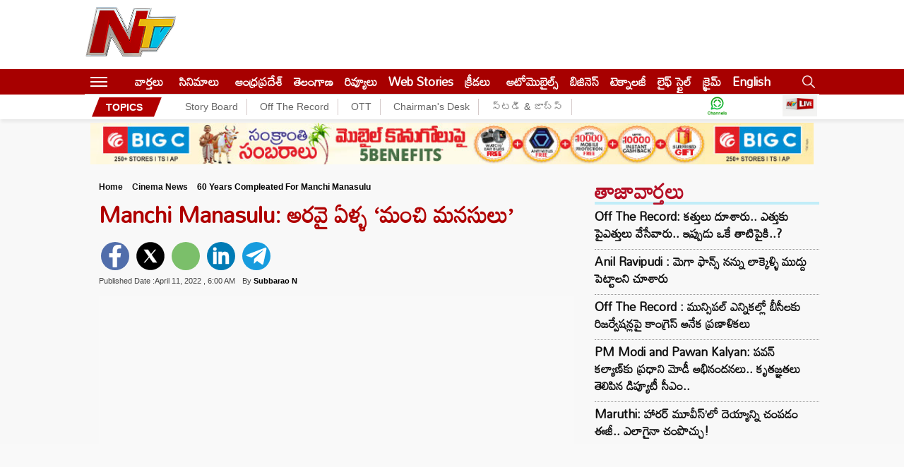

--- FILE ---
content_type: text/html; charset=utf-8
request_url: https://ntvtelugu.com/movie-news/60-years-compleated-for-manchi-manasulu-155215.html
body_size: 22657
content:
<!DOCTYPE html>
<html lang="te">
<head>
	<meta charset="utf-8">
	<meta name="viewport" content="width=device-width, initial-scale=1">
  <meta name="publisher" content="NTV Telugu">
<meta name="google-site-verification" content="7aosVAi_ss5BRuDN0mJzKm7Hjrx6kzyiFtg5avV3_OQ" />
<link rel="alternate" hreflang="te" href="https://ntvtelugu.com/" />
<link rel="icon" type="image/x-icon" href="https://ntvtelugu.com/favicon.ico" />
  <title>Manchi Manasulu: అరవై ఏళ్ళ &#8216;మంచి మనసులు&#8217; - NTV Telugu </title><meta name="rating" content="General">
<meta property="category" content="News">
<meta itemprop="inLanguage" content="Telugu" />
<meta name="copyright" content="ntvtelugu.com">
<meta http-equiv="content-language" content="te_IN"/>
<meta http-equiv="Content-Type" content="text/html; charset=utf-8">
<meta name="author" content="ntv Telugu">
<meta name="theme-color" content="#ffffff">
<meta property="og:locale" content="te_IN" />
<meta name="website" content="https://ntvtelugu.com/">
<meta property="og:site_name" content="NTV Telugu" />
<meta property="twitter:url" content="https://ntvtelugu.com/" />
<meta name="twitter:card" content="summary_large_image" />
<meta name="twitter:site" content="@NtvTeluguLive" />
<meta name="twitter:creator" content="@NtvTeluguLive" />
<meta property="fb:app_id" content="1599998676927530" />
<meta property="fb:pages" content="259816857380341" />
<link rel="preconnect" href="https://fonts.googleapis.com">
<link rel="preconnect" href="https://fonts.gstatic.com">
<link rel="preconnect" href="https://images.ntvtelugu.com/">
<link rel="preconnect" href="https://ntvtelugu.com/">
<link rel='dns-prefetch' href='https://pagead2.googlesyndication.com' />
<link rel='dns-prefetch' href='https://www.googletagservices.com' />
<link rel="stylesheet preload" href="https://fonts.googleapis.com/css2?family=Mandali&display=swap"  as="style">
<link href="https://ntvtelugu.com/wp-content/themes/NTV/css/style.css?ver=2.5.3" rel="stylesheet preload" as="style" type="text/css" media="all">
  <script>
class MyJsLazyLoad {
    constructor() {
        this.tE = ["keydown", "mousedown", "mousemove", "touchmove", "touchstart", "touchend", "wheel"],
            this.uEH = this._triggerLstnr.bind(this),
            this.tSH = this._onTS.bind(this),
            this.tMH = this._onTM.bind(this),
            this.tEH = this._onTE.bind(this),
            this.cH = this._onClk.bind(this),
            this.intC = [],
            window.addEventListener("showpage", (e => { this.persisted = e.persisted })),
            window.addEventListener("DOMContentLoaded", (() => { this._preloadThirdParty() })),
            this.scriptsDelayed = { normal: [], async: [], defer: [] },
            this.theJQs = []
    }
    _theUIListener(e) {
        document.hidden ? e._triggerLstnr() : (this.tE.forEach((t => window.addEventListener(t, e.uEH, { passive: !0 }))), window.addEventListener("touchstart", e.tSH, { passive: !0 }), window.addEventListener("mousedown", e.tSH), document.addEventListener("visibilitychange", e.uEH))
    }
    _remveTheUIListener() {
        this.tE.forEach((e => window.removeEventListener(e, this.uEH, { passive: !0 }))), document.removeEventListener("visibilitychange", this.uEH)
    }
    _onTS(e) {
        "HTML" !== e.target.tagName && (window.addEventListener("touchend", this.tEH), window.addEventListener("mouseup", this.tEH), window.addEventListener("touchmove", this.tMH, { passive: !0 }), window.addEventListener("mousemove", this.tMH), e.target.addEventListener("click", this.cH), this._renameAttrib(e.target, "onclick", "veegam-onclick"))
    }
    _onTM(e) {
        window.removeEventListener("touchend", this.tEH), window.removeEventListener("mouseup", this.tEH), window.removeEventListener("touchmove", this.tMH, { passive: !0 }), window.removeEventListener("mousemove", this.tMH), e.target.removeEventListener("click", this.cH), this._renameAttrib(e.target, "veegam-onclick", "onclick")
    }
    _onTE(e) {
        window.removeEventListener("touchend", this.tEH), window.removeEventListener("mouseup", this.tEH), window.removeEventListener("touchmove", this.tMH, { passive: !0 }), window.removeEventListener("mousemove", this.tMH)
    }
    _onClk(e) {
        e.target.removeEventListener("click", this.cH), this._renameAttrib(e.target, "veegam-onclick", "onclick"), this.intC.push(e), e.preventDefault(), e.stopPropagation(), e.stopImmediatePropagation()
    }
    _applyClks() {
        window.removeEventListener("touchstart", this.tSH, { passive: !0 }), window.removeEventListener("mousedown", this.tSH), this.intC.forEach((e => { e.target.dispatchEvent(new MouseEvent("click", { view: e.view, bubbles: !0, cancelable: !0 })) }))
    }
    _renameAttrib(e, t, n) {
        e.hasAttribute && e.hasAttribute(t) && (event.target.setAttribute(n, event.target.getAttribute(t)), event.target.removeAttribute(t))
    }
    _triggerLstnr() {
        this._remveTheUIListener(this), "loading" === document.readyState ? document.addEventListener("DOMContentLoaded", this._loadAll.bind(this)) : this._loadAll()
    }
    _preloadThirdParty() {
        let e = []; document.querySelectorAll("script[type=lazyload]").forEach((t => { if (t.hasAttribute("src")) { const n = new URL(t.src).origin; n !== location.origin && e.push({ src: n, crossOrigin: t.crossOrigin || "module" === t.getAttribute("data-veegam-type") }) } })), e = [...new Map(e.map((e => [JSON.stringify(e), e]))).values()], this._injectRHs(e, "preconnect")
    }
    async _loadAll() {
        this.earlierBreath = Date.now(), this._delayELs(), this._delayJQ(this), this._documentWrite(), this._registerDelay(), this._preloadScripts(), await this._loadList(this.scriptsDelayed.normal), await this._loadList(this.scriptsDelayed.defer), await this._loadList(this.scriptsDelayed.async); try { await this._triggerDOM(), await this._triggerWL() } catch (e) { } window.dispatchEvent(new Event("veegam-allScriptsLoaded")), this._applyClks()
    }
    _registerDelay() {
        document.querySelectorAll("script[type=lazyload]").forEach((e => { e.hasAttribute("src") ? e.hasAttribute("async") && !1 !== e.async ? this.scriptsDelayed.async.push(e) : e.hasAttribute("defer") && !1 !== e.defer || "module" === e.getAttribute("data-veegam-type") ? this.scriptsDelayed.defer.push(e) : this.scriptsDelayed.normal.push(e) : this.scriptsDelayed.normal.push(e) }))
    }
    async _addScriptElement(e) {
        return await this._takeABreath(), new Promise((t => { const n = document.createElement("script");[...e.attributes].forEach((e => { let t = e.nodeName; "type" !== t && ("data-veegam-type" === t && (t = "type"), n.setAttribute(t, e.nodeValue)) })), e.hasAttribute("src") ? (n.addEventListener("load", t), n.addEventListener("error", t)) : (n.text = e.text, t()); try { e.parentNode.replaceChild(n, e) } catch (e) { t() } }))
    }
    async _loadList(e) {
        const t = e.shift(); return t ? (await this._addScriptElement(t), this._loadList(e)) : Promise.resolve()
    }
    _preloadScripts() {
        this._injectRHs([...this.scriptsDelayed.normal, ...this.scriptsDelayed.defer, ...this.scriptsDelayed.async], "preload")
    }
    _injectRHs(e, t) {
        var n = document.createDocumentFragment(); e.forEach((e => { if (e.src) { const i = document.createElement("link"); i.href = e.src, i.rel = t, "preconnect" !== t && (i.as = "script"), e.getAttribute && "module" === e.getAttribute("data-veegam-type") && (i.crossOrigin = !0), e.crossOrigin && (i.crossOrigin = e.crossOrigin), n.appendChild(i) } })), document.head.appendChild(n)
    }
    _delayELs() {
        let e = {}; function t(t, n) { !function (t) { function n(n) { return e[t].eventsToRewrite.indexOf(n) >= 0 ? "veegam-" + n : n } e[t] || (e[t] = { originalFunctions: { add: t.addEventListener, remove: t.removeEventListener }, eventsToRewrite: [] }, t.addEventListener = function () { arguments[0] = n(arguments[0]), e[t].originalFunctions.add.apply(t, arguments) }, t.removeEventListener = function () { arguments[0] = n(arguments[0]), e[t].originalFunctions.remove.apply(t, arguments) }) }(t), e[t].eventsToRewrite.push(n) } function n(e, t) { let n = e[t]; Object.defineProperty(e, t, { get: () => n || function () { }, set(i) { e["veegam" + t] = n = i } }) } t(document, "DOMContentLoaded"), t(window, "DOMContentLoaded"), t(window, "load"), t(window, "showpage"), t(document, "readystatechange"), n(document, "onreadystatechange"), n(window, "onload"), n(window, "onshowpage")
    }
    _delayJQ(e) {
        let t = window.jQuery; Object.defineProperty(window, "jQuery", { get: () => t, set(n) { if (n && n.fn && !e.theJQs.includes(n)) { n.fn.ready = n.fn.init.prototype.ready = function (t) { e.domReadyFired ? t.bind(document)(n) : document.addEventListener("veegam-DOMContentLoaded", (() => t.bind(document)(n))) }; const t = n.fn.on; n.fn.on = n.fn.init.prototype.on = function () { if (this[0] === window) { function e(e) { return e.split(" ").map((e => "load" === e || 0 === e.indexOf("load.") ? "veegam-jquery-load" : e)).join(" ") } "string" == typeof arguments[0] || arguments[0] instanceof String ? arguments[0] = e(arguments[0]) : "object" == typeof arguments[0] && Object.keys(arguments[0]).forEach((t => { delete Object.assign(arguments[0], { [e(t)]: arguments[0][t] })[t] })) } return t.apply(this, arguments), this }, e.theJQs.push(n) } t = n } })
    }
    async _triggerDOM() {
        this.domReadyFired = !0, await this._takeABreath(), document.dispatchEvent(new Event("veegam-DOMContentLoaded")), await this._takeABreath(), window.dispatchEvent(new Event("veegam-DOMContentLoaded")), await this._takeABreath(), document.dispatchEvent(new Event("veegam-readystatechange")), await this._takeABreath(), document.veegamonreadystatechange && document.veegamonreadystatechange()
    }
    async _triggerWL() {
        await this._takeABreath(), window.dispatchEvent(new Event("veegam-load")), await this._takeABreath(), window.veegamonload && window.veegamonload(), await this._takeABreath(), this.theJQs.forEach((e => e(window).trigger("veegam-jquery-load"))), await this._takeABreath(); const e = new Event("veegam-showpage"); e.persisted = this.persisted, window.dispatchEvent(e), await this._takeABreath(), window.veegamonshowpage && window.veegamonshowpage({ persisted: this.persisted })
    }
    _documentWrite() {
        const e = new Map; document.write = document.writeln = function (t) { const n = document.currentScript, i = document.createRange(), r = n.parentElement; let o = e.get(n); void 0 === o && (o = n.nextSibling, e.set(n, o)); const s = document.createDocumentFragment(); i.setStart(s, 0), s.appendChild(i.createContextualFragment(t)), r.insertBefore(s, o) }
    }
    async _takeABreath() {
        Date.now() - this.earlierBreath > 45 && (await this._animateFrame(), this.earlierBreath = Date.now())
    }
    async _animateFrame() {
        return document.hidden ? new Promise((e => setTimeout(e))) : new Promise((e => requestAnimationFrame(e)))
    }
    static run() {
        const e = new MyJsLazyLoad; e._theUIListener(e)
    }
}
MyJsLazyLoad.run();
  </script>
  <script>
(function() {
    const rawURL = "https://d2zfbyesi0qka0.cloudfront.net/wp-content/uploads/2022/04/manchi-manasulu.jpg";
    if (!rawURL) return;

    const screenWidth = screen.width;
    const devicePixelRatio = window.devicePixelRatio || 1;
    const connectionType = navigator.connection?.effectiveType || "4g";
    const isPortrait = screenWidth >= 1024 ? window.innerHeight > window.innerWidth : false;

    const sizes = {
        landscape: ["119x70","153x90","204x120","340x200","442x260","510x300","816x480","1280x720"],
        portrait: ["816x480","1280x720"]
    };

    function getSize(width, mode) {
        const list = sizes[mode];
        for (let i = 0; i < list.length; i++) {
            if (width < parseInt(list[i].split("x")[0])) return list[i];
        }
        return list[list.length - 1];
    }

    const mode = isPortrait ? "portrait" : "landscape";
    let iw;

    if (screenWidth >= 1024) {
        iw = Math.min(screenWidth, 1040) - 321 - 24 - 20;
    } else if (screenWidth > 768) {
        const thirtyThreePercent = Math.round(screenWidth * 0.3333);
        console.log('33.33% of screenWidth:', thirtyThreePercent);
        iw = Math.min(screenWidth, 1024) - thirtyThreePercent - 20;
    } else {
        iw = screenWidth - 40;
    }

    let dsz = getSize(iw, mode);
    if (dsz === "816x480") dsz = "1280x720";

    const extMatch = rawURL.match(/\.(jpg|jpeg|png|gif)$/i);
    if (!extMatch) return;
    const ext = extMatch[1];

    let baseURL = rawURL
        .replace("d2zfbyesi0qka0.cloudfront.net", "images.ntvtelugu.com")
        .replace("s3.ap-south-1.amazonaws.com/media.ntvtelugu.com", "images.ntvtelugu.com")
        .replace(/\.(jpg|jpeg|png|gif)$/i, "");

    const finalURL = `${baseURL}_V_${ext}--${dsz}-${connectionType}.webp?sw=${screenWidth}&dsz=${dsz}&iw=${iw}&p=${isPortrait}&r=${devicePixelRatio}`;

    // ✅ Inject preload tag into <head>
    const preload = document.createElement("link");
    preload.rel = "preload";
    preload.as = "image";
    preload.href = finalURL;
    preload.setAttribute("fetchpriority", "high");

    // Ensure it's added to <head> early
    const head = document.head || document.getElementsByTagName("head")[0];
    head.appendChild(preload);

    console.log("✅ Preload tag injected:", finalURL);
})();
</script>
 <style>
     .sticky-logo{display: none;}
 </style>
 <!-- Global site tag (gtag.js) - Google Ads: 880773426 -->
<script async src="https://www.googletagmanager.com/gtag/js?id=AW-880773426"></script>
<script>
  window.dataLayer = window.dataLayer || [];
  function gtag(){dataLayer.push(arguments);}
  gtag('js', new Date());
  gtag('config', 'AW-880773426');
</script>
<!-- Google tag (gtag.js) -->
<script async src="https://www.googletagmanager.com/gtag/js?id=G-X1D7NQBYC6"></script>
<script>
  window.dataLayer = window.dataLayer || [];
  function gtag(){dataLayer.push(arguments);}
  gtag('js', new Date());
  gtag('config', 'G-X1D7NQBYC6');
</script>
<script>
    lozadDebug = true;
    lozadDynamicImage = true;
    </script>
       <meta name="keywords" content="60 years compleated, akkineni nageswararao, KrishnaKumari, Manchi Manasulu, Savitri, telugu cinima, Tollywood News" />

<meta name="news_keywords" content="60 years compleated, akkineni nageswararao, KrishnaKumari, Manchi Manasulu, Savitri, telugu cinima, Tollywood News" />
   <meta name="robots" content="max-image-preview:large" />
    
  <link rel="canonical" href="https://ntvtelugu.com/movie-news/60-years-compleated-for-manchi-manasulu-155215.html" />
<meta property="og:image" content="https://d2zfbyesi0qka0.cloudfront.net/wp-content/uploads/2022/04/manchi-manasulu.jpg" />
<meta property="og:image:width" content="1200" />
<meta property="og:image:height" content="900" />
<meta property="og:url" content="https://ntvtelugu.com/movie-news/60-years-compleated-for-manchi-manasulu-155215.html" />
<meta property="og:title" content="Manchi Manasulu: అరవై ఏళ్ళ &#8216;మంచి మనసులు&#8217;" />
<meta property="og:description" content="మహానటుడు అక్కినేని నాగేశ్వరరావు నటజీవితంలో మరపురాని చిత్రాలెన్నో! వాటిలో 1962 ఏప్రిల్ 11న విడుదలైన &#8216;మంచి మనసులు&#8217; మరపురానిది. అంతకు ముందు తమ అన్నపూర్ణ పిక్చర్స్ పతాకంపై నిర్మితమైన చిత్రాలలో అక్కినేని, ఆదుర్తి సుబ్బారావు కాంబినేషన్ విజయ దుందుభి మోగించింది. ఆ తరువాత &#8216;బాబూ మూవీస్&#8217;లోనూ ఏయన్నార్, ఆదుర్తి విజయఢంకా మోగించడానికి నాంది పలికిన చిత్రం &#8216;మంచిమనసులు&#8217;. సావిత్రి, కృష్ణకుమారి నాయికలు నటించిన ఈ చిత్రం ప్రేక్షకులను విశేషంగా ఆకట్టుకుంది. &#8216;మంచి మనసులు&#8217; చిత్రంతోనే కేవీ మహదేవన్ [&hellip;]" />
<meta property="og:type" content="article" />
<meta property="og:image:alt" content="Manchi Manasulu: అరవై ఏళ్ళ &#8216;మంచి మనసులు&#8217;" />
<meta property="og:image:type" content="image/jpeg" /> 
    <meta name="description" content="మహానటుడు అక్కినేని నాగేశ్వరరావు నటజీవితంలో మరపురాని చిత్రాలెన్నో! వాటిలో 1962 ఏప్రిల్ 11న విడుదలైన &#8216;మంచి మనసులు&#8217; మరపురానిది. అంతకు ముందు తమ అన్నపూర్ణ పిక్చర్స్ పతాకంపై నిర్మితమైన చిత్రాలలో అక్కినేని, ఆదుర్తి సుబ్బారావు కాంబినేషన్ విజయ దుందుభి మోగించింది. ఆ తరువాత &#8216;బాబూ మూవీస్&#8217;లోనూ ఏయన్నార్, ఆదుర్తి విజయఢంకా మోగించడానికి నాంది పలికిన చిత్రం &#8216;మంచిమనసులు&#8217;. సావిత్రి, కృష్ణకుమారి నాయికలు నటించిన ఈ చిత్రం ప్రేక్షకులను విశేషంగా ఆకట్టుకుంది. &#8216;మంచి మనసులు&#8217; చిత్రంతోనే కేవీ మహదేవన్ [&hellip;]" />
 <meta property="article:published_time" content="2022-04-11T06:00:34+05:30" />
 <meta property="article:modified_time" content="2022-04-13T16:24:32+05:30" /><!-- Schema-->
<script type="application/ld+json">
{
  "@context": "http://schema.org",
  "@type": "NewsMediaOrganization",
  "name": "NTV Telugu",
  "url": "https://ntvtelugu.com/",
  "logo": {
    "@type": "ImageObject",
    "url": "https://d3g493rs80j28.cloudfront.net/wp-content/uploads/2022/04/logo_600x60.jpeg",
    "width": 600,
    "height": 60
  },
  "image": [
    "https://d3g493rs80j28.cloudfront.net/wp-content/uploads/2022/04/logo_600x60.jpeg",
    "https://ntvtelugu.com/wp-content/themes/NTV/images/ntvlogo.png"
  ],
  "sameAs": [
    "https://www.facebook.com/NtvTeluguLive",
    "https://twitter.com/NtvTeluguLive",
    "https://www.youtube.com/channel/UCumtYpCY26F6Jr3satUgMvA"
  ],
  "address": {
    "@type": "PostalAddress",
    "streetAddress": "Plot 564-A-19/III, Road 92, Jubilee Hills, Hyderabad-500033, Telangana, India.",
    "addressLocality": "Hyderabad",
    "addressRegion": "Telangana",
    "addressCountry": "IN",
    "postalCode": "500033",
    "telephone": "040 22222255"
  }
}
</script>
<script type="application/ld+json">
{
	"@context": "https://schema.org",
	"@type": "WebSite",
  "name" : "NTV Telugu",
	"url": "https://ntvtelugu.com/",
	"potentialAction":
	{
		"@type": "SearchAction",
		"target": "https://ntvtelugu.com/search?q={search_term_string}",
		"query-input": "required name=search_term_string"
	}
}
</script>
<script type="application/ld+json">{"@context":"http:\/\/schema.org","@type":"WebPage","url":"https:\/\/ntvtelugu.com\/movie-news\/60-years-compleated-for-manchi-manasulu-155215.html","name":"Manchi Manasulu: అరవై ఏళ్ళ &#8216;మంచి మనసులు&#8217;","description":"మహానటుడు అక్కినేని నాగేశ్వరరావు నటజీవితంలో మరపురాని చిత్రాలెన్నో! వాటిలో 1962 ఏప్రిల్ 11న విడుదలైన &#8216;మంచి మనసులు&#8217; మరపురానిది. అంతకు ముందు తమ అన్నపూర్ణ పిక్చర్స్ పతాకంపై నిర్మితమైన చిత్రాలలో అక్కినేని, ఆదుర్తి సుబ్బారావు కాంబినేషన్ విజయ దుందుభి మోగించింది. ఆ తరువాత &#8216;బాబూ మూవీస్&#8217;లోనూ ఏయన్నార్, ఆదుర్తి విజయఢంకా మోగించడానికి నాంది పలికిన చిత్రం &#8216;మంచిమనసులు&#8217;. సావిత్రి, కృష్ణకుమారి నాయికలు నటించిన ఈ చిత్రం ప్రేక్షకులను విశేషంగా ఆకట్టుకుంది. &#8216;మంచి మనసులు&#8217; చిత్రంతోనే కేవీ మహదేవన్ [&hellip;]","publisher":{"@type":"Organization","name":"NTV Telugu","url":"https:\/\/ntvtelugu.com\/","logo":{"@type":"ImageObject","contentUrl":"https:\/\/d3g493rs80j28.cloudfront.net\/wp-content\/uploads\/2022\/04\/logo_600x60.jpeg","width":600,"height":60}}}</script>
<script type="application/ld+json">{"@context":"http:\/\/schema.org","@type":"ItemList","itemListElement":[{"@type":"SiteNavigationElement","position":1,"name":"వార్తలు","description":"Read all the Latest News in Telugu on NTV Telugu .Breaking news ,Crime, Sports, Andhra Pradesh, Telangana, Political News, Sports News in Telugu, Business News  తెలుగు తాజా వార్తలు\r\n","url":"https:\/\/ntvtelugu.com\/news"},{"@type":"SiteNavigationElement","position":2,"name":"సినిమాలు","description":"Get all the Movies News in Telugu, Videos, Trailers, Gossips, New Releases, All celebrities news in Telugu, Live Updates for  Movies News, Movie Reviews News, Latest Tollywood News -NTV Telugu","url":"https:\/\/ntvtelugu.com\/movie-news"},{"@type":"SiteNavigationElement","position":3,"name":"ఆంధ్రప్రదేశ్","description":"Get the all Andhra Pradesh Latest News, Headlines in Telugu, Political, Crime Telugu News, Vijayawada Latest News, Kurnool Latest News, Vizag Latest News - NTV Telugu","url":"https:\/\/ntvtelugu.com\/andhra-pradesh-news"},{"@type":"SiteNavigationElement","position":4,"name":"తెలంగాణ","description":"Telangana News: Read all Telangana News in Telugu on NTV Telugu, Latest Telangana News, Telangana State News, Telangana Headlines, Today Telangana News  ","url":"https:\/\/ntvtelugu.com\/telangana-news"},{"@type":"SiteNavigationElement","position":5,"name":"రివ్యూలు","description":"Read all Cinema Reviews, Cinema Ratings, Telugu Cinema Reviews, Latest movie Reviews in Telugu, New Release Movie News, All Latest Movie News in Telugu","url":"https:\/\/ntvtelugu.com\/cinema-reviews"},{"@type":"SiteNavigationElement","position":6,"name":"Web Stories","description":"Web Stories","url":"https:\/\/ntvtelugu.com\/web-stories"},{"@type":"SiteNavigationElement","position":7,"name":"క్రీడలు","description":"Get All Sports Updates, Cricket Match Latest LIVE Updates in Telugu, Football latest updates, Online Sports and Live Streaming\r\n\r\n","url":"https:\/\/ntvtelugu.com\/sports"},{"@type":"SiteNavigationElement","position":8,"name":"ఆటోమొబైల్స్","description":"Get All The Latest Updates On Automobiles, Automobile news in Telugu, Telugu News, Live Updates, Breaking News","url":"https:\/\/ntvtelugu.com\/automobiles"},{"@type":"SiteNavigationElement","position":9,"name":"బిజినెస్‌","description":"Read all Today’s Latest Business Telugu News,  in Hyderabad, Andhra Pradesh, India, Telangana, Stock, Share, Market News in Telugu-NTV Telugu","url":"https:\/\/ntvtelugu.com\/business-news"},{"@type":"SiteNavigationElement","position":10,"name":"టెక్నాలజీ","description":"Read all the science and technology news updates in Telugu, Live Updates on Technology news, Telugu News-NTV Telugu","url":"https:\/\/ntvtelugu.com\/technology"}]}</script>
<script type="application/ld+json">{"@context":"https:\/\/schema.org","@type":"NewsArticle","headline":"Manchi Manasulu: అరవై ఏళ్ళ 'మంచి మనసులు'","description":"Manchi Manasulu: అరవై ఏళ్ళ 'మంచి మనసులు'","keywords":"60 years compleated, akkineni nageswararao, KrishnaKumari, Manchi Manasulu, Savitri, telugu cinima, Tollywood News","articleBody":"మహానటుడు అక్కినేని నాగేశ్వరరావు నటజీవితంలో మరపురాని చిత్రాలెన్నో! వాటిలో 1962 ఏప్రిల్ 11న విడుదలైన 'మంచి మనసులు' మరపురానిది. అంతకు ముందు తమ అన్నపూర్ణ పిక్చర్స్ పతాకంపై నిర్మితమైన చిత్రాలలో అక్కినేని, ఆదుర్తి సుబ్బారావు కాంబినేషన్ విజయ దుందుభి మోగించింది. ఆ తరువాత 'బాబూ మూవీస్'లోనూ ఏయన్నార్, ఆదుర్తి విజయఢంకా మోగించడానికి నాంది పలికిన చిత్రం 'మంచిమనసులు'. సావిత్రి, కృష్ణకుమారి నాయికలు నటించిన ఈ చిత్రం ప్రేక్షకులను విశేషంగా ఆకట్టుకుంది. 'మంచి మనసులు' చిత్రంతోనే కేవీ మహదేవన్ తెలుగువారి మదిలో 'మామ'గా చోటు సంపాదించారు.\r\n\r\nఈ చిత్ర కథ ఏమిటంటే- కమ్మరి రంగయ్య కష్టపడి తమ్ముడు వేణును చదివిస్తూ ఉంటాడు. అన్నకు భారం కాకూడదని ప్లీడర్ ఆనందరావు ఇంట్లో ఓ గదిలో ఉంటాడు వేణు. ఆనందరావు కూతురు శాంతి, వేణును ప్రేమిస్తుంది. ఆనందరావు కూడా సంతోషంగా వారి పెళ్ళికి అంగీకరిస్తాడు. అయితే రంగయ్య కన్ను మూయడంతో ఆయన కూతురు జయ బాధ్యత వేణు తీసుకుంటాడు. జయ, కుమార్ అనేవాడిని ప్రేమిస్తుంది. వాడు ఆమెను లొంగదీసుకుంటాడు. ఈ విషయం తెలిసి వేణు మందలిస్తాడు. కుమార్ నే పెళ్ళాడతానంటుంది జయ. అందుకు కుమార్ కన్నవారు తమ గుడ్డి కూతురు రాధను వేణు పెళ్ళాడితేనే జయ వివాహం జరుగుతుందనే నిబంధన పెడతారు. శాంతికి ఈ విషయం తెలిసి, వేణును జయ కోసం రాధనే పెళ్ళాడమంటుంది. జయ పెళ్ళి కోసం కుమార్ చెల్లెలు రాధను వేణు పెళ్ళాడుతాడు. శాంతిని మరచిపోలేని వేణు భార్యకు దగ్గర కాలేడు. ఆ విషయం తెలిసి, శాంతి , భార్యను అనురాగంతో చూసుకోమంటుంది. భార్యను తీసుకొని వేణు హంపికి వెళతాడు. కుమార్ కు పెళ్ళికి ముందే మరో అమ్మాయితో సంబంధం ఉంటుంది. కుమార్ కు పెళ్ళయిన సంగతి తెలిసి ఆమె నిలదీస్తుంది. ఆమె పీడ వదిలించుకోవడానికి కుమార్, ఆమెను హంపికి తీసుకువెళ్ళి చంపేస్తాడు. ఆమెను చంపి పారిపోతున్న కుమార్, తన చెల్లెలి చేయినే చూసుకోకుండా తొక్కుతాడు. కుమార్ చేసిన దారుణాన్ని చూసిన వేణు, అన్న కూతురు జయ కాపురం కోసం ఆ నేరాన్ని తనపై వేసుకుంటాడు. కానీ, వేణు అమాయకుడని రాధ విలపిస్తుంది. డిఫెన్స్ లాయర్ గా శాంతి కేసు వాదిస్తుంది. హంతకుడు తన చేయి తొక్కాడని, అతణ్ణి తాను స్పర్శతో గుర్తు పట్టగలనని రాధ చెబుతుంది. అనుమానస్తులందరినీ హాజరు పరుస్తారు. కుమార్ తన చేయి తొక్కగానే అతనే దోషి అని రాధ పట్టేస్తుంది. దాంతో కుమార్ ను అరెస్ట్ చేసి కోర్టు బోను ఎక్కిస్తారు. అదే సమయంలో జయ తన భర్త దాచి పెట్టిన కత్తిని కోర్టు ముందు హాజరు పరుస్తుంది. మంచిని గెలిపించడానికి మంచిమనసులు ఉన్నవారు పాటుపడ్డారని, వారున్న లోకంలో తాను ఉండటానికి అనర్హుణ్ణని కుమారే నేరం అంగీకరిస్తాడు. రాధకు కొడుకు పుడతాడు. అదే సమయంలోనే వేణు నిర్దోషి అని రుజువవుతుంది. కుమార్ ను జయ క్షమించమని కోరుతుంది. తనలాంటి వాడిలో మార్పు రావడానికి సరైన పనే చేశావని కుమార్ జైలుకు వెళతాడు. రాధకు వేణును అప్పగించి, ఇది జయ చేసిన త్యాగం వల్లే సాధ్యమయిందని చెబుతుంది శాంతి. తన కన్నవారితో కలసి శాంతి వెలుతూ ఉండగా కథ ముగుస్తుంది.\r\n\r\nవేణుగా ఏయన్నార్, శాంతిగా సావిత్రి, రాధగా షావుకారు జానకి, ఆనందరావుగా యస్వీ రంగారావు, కుమార్ గా నాగభూషణం, జయగా వాసంతి నటించిన ఈ చిత్రంలో గుమ్మడి, రమణారెడ్డి, వంగర, అల్లు రామలింగయ్య, సూర్యకాంతం, పొ్ట్టి ప్రసాద్, చిడతల అప్పారావు, సూర్యకళ నటించారు. ఈ చిత్రానికి ముందు వాసంతి కొన్ని సినిమాల్లో నటించినా, ఆమెకు నటిగా మంచి పేరు సంపాదించి పెట్టిందీ చిత్రం. అందువల్ల ఆమెను అందరూ 'మంచిమనసులు' వాసంతి అని పిలిచేవారు. తరువాతి కాలంలో వాసంతి నిర్మాతగా మారి భానుచందర్, భానుప్రియతో ఓ ప్రేమకథాచిత్రం నిర్మించి, దానికి 'మంచిమనసులు' అనే పేరు పెట్టడం విశేషం!\r\n\r\n'మంచిమనసులు' చిత్రానికి తమిళంలో రూపొందిన 'కుముదం' సినిమా ఆధారం. అందులోనూ షావుకారు జానకి, యస్వీరంగారావు నటించారు. తెలుగులోనూ వారి పాత్రలు వారే ధరించారు. ఈ చిత్రానికి కథ కె.యస్. గోపాలకృష్ణన్, మాటలు ఆచార్య ఆత్రేయ రాశారు. ఈ సినిమాకు ఆచార్య ఆత్రేయ, శ్రీశ్రీ, దాశరథి, ఆరుద్ర, కొసరాజు పాటలు పలికించారు. మహదేవన్ స్వరకల్పనలో ఈ సినిమా మ్యూజికల్ హిట్ గా నిలచింది. ఇందులోని \"ఏమండోయ్ శ్రీవారు...\", \"నన్ను వదలి నీవు పోలేవులే...\", \"మామ మామ మామా...\", \"ఒహో ఒహో పావురమా...\", \"త్యాగము ఇదియేనా...\", \"ఎంత టక్కరివాడు...\" పాటలు ఎంతగానో ఆకట్టుకున్నాయి. ఈ చిత్రంలో \"శిలలపై శిల్పాలు చెక్కినారు...\" పాటలో ముందుగా \"అహో ఆంధ్రభోజా...\" అంటూ సాకీ మొదలవుతుంది. అప్పుడు దర్శకులు ఆదుర్తి సుబ్బారావు నేర్పుగా 'తెనాలి రామకృష్ణ'లోని శ్రీకృష్ణదేవరాయలుగా నటించిన యన్టీఆర్ ను చూపించడం, అందులోనే తెనాలి రామకృష్ణగా నటించిన ఏయన్నార్ నూ పాటలో తగిన విధంగా చొప్పించడం చూపరులను ఆకట్టుకుంటుంది. ఈ పాట ప్రారంభంలోనే యన్టీఆర్ తెరపై కనిపించగానే, ఆ రోజుల్లో థియేటర్లు ఈలలతో దద్దరిల్లి పోయేవి. ఆ తరువాత \"మామ మామా మామా...\" పాట జనంతో చిందులు వేయించింది.\r\n\r\nసి.సుందరం నిర్మించిన 'మంచిమనసులు' చిత్రం ఘనవిజయం సాధించింది. 15 పైగా కేంద్రాలలో శతదినోత్సవం చేసుకుంది. రజతోత్సవం జరుపుకుంది. 1962 సంవత్సరం బ్లాక్ బస్టర్స్ లో ఒకటిగా నిలచింది. రిపీట్ రన్స్ లోనూ 'మంచిమనసులు' విశేషాదరణ చూరగొంది.","url":"https:\/\/ntvtelugu.com\/movie-news\/60-years-compleated-for-manchi-manasulu-155215.html","datePublished":"2022-04-11 06:00:34 +05:30","dateModified":"2022-04-13 16:24:32 +05:30","dateCreated":"2022-04-11 06:00:34 +05:30","thumbnailUrl":"https:\/\/d2zfbyesi0qka0.cloudfront.net\/wp-content\/uploads\/2022\/04\/manchi-manasulu.jpg","mainEntityOfPage":{"@type":"WebPage","@id":"https:\/\/ntvtelugu.com\/movie-news\/60-years-compleated-for-manchi-manasulu-155215.html","name":"Manchi Manasulu: అరవై ఏళ్ళ 'మంచి మనసులు'","image":"https:\/\/d2zfbyesi0qka0.cloudfront.net\/wp-content\/uploads\/2022\/04\/manchi-manasulu.jpg"},"image":{"@type":"ImageObject","url":"https:\/\/d2zfbyesi0qka0.cloudfront.net\/wp-content\/uploads\/2022\/04\/manchi-manasulu.jpg","width":"1200","height":"720"},"author":{"@type":"Person","name":"Subbarao N","url":"https:\/\/ntvtelugu.com\/author\/subbaraon"},"publisher":{"@type":"Organization","name":"NTV Telugu","url":"https:\/\/ntvtelugu.com\/","logo":{"@type":"ImageObject","url":"https:\/\/d3g493rs80j28.cloudfront.net\/wp-content\/uploads\/2022\/04\/logo_600x60.jpeg","width":600,"height":60}}}</script>
<script type="application/ld+json">
  {
   "@context": "https://schema.org",
   "@type": "BreadcrumbList",
   "itemListElement":
   [
    {
     "@type": "ListItem",
     "position": 1,
     "item":
     {
    "@id": "https://ntvtelugu.com/",
    "name": "NTV Telugu",
    "image": "https://d3g493rs80j28.cloudfront.net/wp-content/uploads/2022/04/logo_600x60.jpeg"
    }
    },
    {
     "@type": "ListItem",
     "position": 2,
     "item":
     {
    "@id": "https://ntvtelugu.com/movie-news",
    "name": "Movie News",
    "image": "https://d3g493rs80j28.cloudfront.net/wp-content/uploads/2022/04/logo_600x60.jpeg"
    }
    },
    {
     "@type": "ListItem",
    "position": 3,
    "item":
     {
     "@id": "https://ntvtelugu.com/movie-news/60-years-compleated-for-manchi-manasulu-155215.html",
     "name": "Manchi Manasulu: అరవై ఏళ్ళ &#8216;మంచి మనసులు&#8217;"
     }
    }
   ]
  }
  </script><!-- END-->
<!-- landing page -->
<script async src="https://securepubads.g.doubleclick.net/tag/js/gpt.js"></script>
<script>
  window.googletag = window.googletag || {cmd: []};
  googletag.cmd.push(function() {
    googletag.defineSlot('/22843067133/beside-header', [728, 90], 'div-gpt-ad-1684224087024-0').addService(googletag.pubads());
    googletag.pubads().enableSingleRequest();
    googletag.enableServices();
  });
</script>
<script>
  window.googletag = window.googletag || {cmd: []};
  googletag.cmd.push(function() {
    googletag.defineSlot('/22843067133/belowslide-rightnew', [336, 280], 'div-gpt-ad-1685686069351-0').addService(googletag.pubads());
    googletag.pubads().enableSingleRequest();
    googletag.enableServices();
  });
</script>
<!-- izooto push notificationd -->
<script> window._izq = window._izq || []; window._izq.push(["init"]); </script>
<script type="lazyload" src="https://cdn.izooto.com/scripts/ea69d22df3c03b020f60c940ee4694564156c0d6.js"></script>

<script async defer crossorigin="anonymous" src="https://connect.facebook.net/en_US/sdk.js#xfbml=1&version=v12.0&appId=1599998676927530" nonce="vtHh10Cd"></script>
	<style>img:is([sizes="auto" i], [sizes^="auto," i]) { contain-intrinsic-size: 3000px 1500px }</style>
	<link rel='dns-prefetch' href='//d2zfbyesi0qka0.cloudfront.net' />
<link rel='stylesheet' id='veegam-css' href='https://ntvtelugu.com/wp-content/plugins/veegam-liveblog/assets/css/veegam-liveblogs.css?ver=1.0' type='text/css' media='all' />
<link rel="amphtml" href="https://ntvtelugu.com/movie-news/60-years-compleated-for-manchi-manasulu-155215.html/amp"><link rel="icon" href="https://d2zfbyesi0qka0.cloudfront.net/wp-content/uploads/2021/05/favicon1.ico" sizes="32x32" />
<link rel="icon" href="https://d2zfbyesi0qka0.cloudfront.net/wp-content/uploads/2021/05/favicon1.ico" sizes="192x192" />
<link rel="apple-touch-icon" href="https://d2zfbyesi0qka0.cloudfront.net/wp-content/uploads/2021/05/favicon1.ico" />
<meta name="msapplication-TileImage" content="https://d2zfbyesi0qka0.cloudfront.net/wp-content/uploads/2021/05/favicon1.ico" />
<script async src="https://securepubads.g.doubleclick.net/tag/js/gpt.js"></script>
<script async src="https://pagead2.googlesyndication.com/pagead/js/adsbygoogle.js?client=ca-pub-6520367590782614"
     crossorigin="anonymous"></script>
<!-- <script>
  window.googletag = window.googletag || {cmd: []};
  googletag.cmd.push(function() {
    googletag.defineSlot('/22843067133/below-slider-mobile', [300, 250], 'div-gpt-ad-1729771324548-0').addService(googletag.pubads());
    googletag.pubads().enableSingleRequest();
    googletag.enableServices();
  });
</script> --> 
<script>
  window.googletag = window.googletag || {cmd: []};
  googletag.cmd.push(function() {
    googletag.defineSlot('/22843067133/below-slider-mobile', [300, 250], 'div-gpt-ad-1744364767075-0').addService(googletag.pubads());
    googletag.pubads().enableSingleRequest();
    googletag.enableServices();
  });
</script>
<script type="text/javascript">
  window._taboola = window._taboola || [];
  _taboola.push({article:'auto'});
  !function (e, f, u, i) {
    if (!document.getElementById(i)){
      e.async = 1;
      e.src = u;
      e.id = i;
      f.parentNode.insertBefore(e, f);
    }
  }(document.createElement('script'),
  document.getElementsByTagName('script')[0],
  '//cdn.taboola.com/libtrc/ntvtelugu-publisher/loader.js',
  'tb_loader_script');
  if(window.performance && typeof window.performance.mark == 'function')
    {window.performance.mark('tbl_ic');}
</script>
<script async src="https://fundingchoicesmessages.google.com/i/pub-6520367590782614?ers=1"></script><script>(function() {function signalGooglefcPresent() {if (!window.frames['googlefcPresent']) {if (document.body) {const iframe = document.createElement('iframe'); iframe.style = 'width: 0; height: 0; border: none; z-index: -1000; left: -1000px; top: -1000px;'; iframe.style.display = 'none'; iframe.name = 'googlefcPresent'; document.body.appendChild(iframe);} else {setTimeout(signalGooglefcPresent, 0);}}}signalGooglefcPresent();})();</script>
<script>
  window.googletag = window.googletag || {cmd: []};
  googletag.cmd.push(function() {
    googletag.defineSlot('/22843067133/pillar1', [160, 600], 'div-gpt-ad-1749795006527-0').addService(googletag.pubads());
    googletag.pubads().enableSingleRequest();
    googletag.enableServices();
  });
</script>
 

<script>
  window.googletag = window.googletag || {cmd: []};
  googletag.cmd.push(function() {
    googletag.defineSlot('/22843067133/pillar2', [160, 600], 'div-gpt-ad-1749795063936-0').addService(googletag.pubads());
    googletag.pubads().enableSingleRequest();
    googletag.enableServices();
  });
</script>
<script>
  window.googletag = window.googletag || {cmd: []};
  googletag.cmd.push(function() {
    googletag.defineSlot('/22843067133/Sticky-Ad-Bottom', [728, 90], 'div-gpt-ad-1749794631020-0').addService(googletag.pubads());
    googletag.pubads().enableSingleRequest();
    googletag.enableServices();
  });
</script>
 
 
<script>
  window.googletag = window.googletag || {cmd: []};
  googletag.cmd.push(function() {
    googletag.defineSlot('/22843067133/bottom-sticky-mobile-new', [320, 50], 'div-gpt-ad-1749794706310-0').addService(googletag.pubads());
    googletag.pubads().enableSingleRequest();
    googletag.enableServices();
  });
</script>
<script>
  window.googletag = window.googletag || {cmd: []};
  googletag.cmd.push(function() {
    googletag.defineSlot('/22843067133/beside-header-mobile', [320, 100], 'div-gpt-ad-1761029659445-0').addService(googletag.pubads());
    googletag.pubads().enableSingleRequest();
    googletag.enableServices();
  });
</script>
</head>
<body>
<script type="text/javascript">
  window._taboola = window._taboola || [];
  _taboola.push({flush: true});
</script>
<!-- gutter ads starts here -->
  <div class="gutterLHS">
      <!-- /22843067133/pillar2 -->
    <div id='div-gpt-ad-1749795063936-0' style='min-width: 160px; min-height: 600px;'>
    <script>
        googletag.cmd.push(function() { googletag.display('div-gpt-ad-1749795063936-0'); });
    </script>
    </div>
  </div>
  <div class="gutterRHS">
    <!-- /22843067133/pillar1 -->
    <div id='div-gpt-ad-1749795006527-0' style='min-width: 160px; min-height: 600px;'>
    <script>
        googletag.cmd.push(function() { googletag.display('div-gpt-ad-1749795006527-0'); });
    </script>
    </div>
</div>
<div class="adsCont bottom-sticky-ads desktop-ads">
    <!-- /22843067133/Sticky-Ad-Bottom -->
    <div id='div-gpt-ad-1749794631020-0' style='min-width: 728px; min-height: 90px;'>
    <script>
        googletag.cmd.push(function() { googletag.display('div-gpt-ad-1749794631020-0'); });
    </script>
    </div>
</div>
<div class="adsCont bottom-sticky-ads mobile_adsCont ">
    <!-- /22843067133/bottom-sticky-mobile-new -->
    <div id='div-gpt-ad-1749794706310-0' style='min-width: 320px; min-height: 50px;'>
    <script>
        googletag.cmd.push(function() { googletag.display('div-gpt-ad-1749794706310-0'); });
    </script>
    </div>
</div>
  <!-- gutter ads ends here -->
  <style>
    .rightSidebar {
    position: sticky;
    top: 10%;
}
.excerpt {
  overflow: hidden;
  text-overflow: ellipsis;
  display: -webkit-box;
  -webkit-line-clamp: 2;
  -webkit-box-orient: vertical;
}
.date {
  font-size: 13px;
  font-weight: 400;
}
.detailBody p strong {
    font-size: 20px;
}
.bottom-sticky-ads {position: fixed;bottom: 0px;margin: 0px auto;width: 100%;background-color: #f9f9f9;z-index: 99;text-align: center;height: 90px;min-height: 90px;}
@media (max-width: 720px){
  body{
    overflow-x: hidden !important;
  }
  .scrolltop{
    display: none !important;
  }
  .bottom-sticky-ads {min-height: 90px !important;}
  .mob-head-ad {min-height: 105px !important;text-align: center;display: flex;justify-content: center;margin: 5px 0px;}
  .mob-head-ad.hide {display: none;}
}
  </style>



<header class="Header" id="Header">
    <div class="header-menu">
        <div class="logo_part">
            <div class="mob_hamburger">
                <div id="toggleDiv"><span class="MenuBtn"><i></i><i></i><i></i></span></div>
            </div>
            <div class="logoWidth">
                <div class="site-logo">
                    <span>
                        <a title="NTV Telugu" href="https://ntvtelugu.com/">
                            <img src="https://ntvtelugu.com/wp-content/themes/NTV/images/ntvlogo.png" alt="Telugu News" title="NTV Telugu"
                                width="130" height="90">
                        </a>
                    </span>
                </div>
            </div>
            <div class="mob-live">
                <div class="social-links mob-live">
                    <div class="icon-bar">
                        <a href="https://www.whatsapp.com/channel/0029Va4bxEO90x34mUY5Ga0L"
                            title="Folllow NTv Telugu whatsapp channel" target="_blank">
                            <img src="https://d2zfbyesi0qka0.cloudfront.net/wp-content/uploads/2024/03/wp-channel-icon.svg"
                                title="Folllow NTv Telugu whatsapp channel" alt="Folllow NTv Telugu whatsapp channel" />
                        </a>
                        <a class="live-tv" title="NTV Telugu Live TV" href="https://ntvtelugu.com/live-tv">
                            <img title="NTV Telugu Live TV"
                                src="https://d2zfbyesi0qka0.cloudfront.net/wp-content/uploads/2025/09/Ntv-Live-Tv-Logo.png"
                                width="53" height="30" alt="Live Tv">
                        </a>
                    </div>
                </div>
            </div>
            <div class=" topheaderad logo-side-ad">
                                                                <!-- /22843067133/beside-header -->
                <div id='div-gpt-ad-1684224087024-0' style='min-width: 728px; min-height: 90px;'>
                    <script>
                    googletag.cmd.push(function() {
                        googletag.display('div-gpt-ad-1684224087024-0');
                    });
                    </script>
                </div>
                            </div>
        </div>
        <div class="mobile_adsCont mob-head-ad">
            <!-- /22843067133/beside-header-mobile -->
            <div id='div-gpt-ad-1761029659445-0' style='min-width: 320px; min-height: 100px;'>
              <script>
                googletag.cmd.push(function() { googletag.display('div-gpt-ad-1761029659445-0'); });
              </script>
            </div>
        </div>
        <div class="header-nav-menu">
            <div class="nav-menu">
                <ul class="desk-menu">
                    <li>
                        <div id="toggleHam">
                            <span class="btnMenu"><i></i><i></i><i></i></span>
                        </div>
                    </li>
                    <li>
                        <a title="home" href="https://ntvtelugu.com/"><i class="fa fa-home"></i></a>
                    </li>
                    <li>
      <a  title="వార్తలు" href="https://ntvtelugu.com/news" >వార్తలు <i class="fa fa-angle-down"></i></a>
            <ul class="sub-menu"><li><a  title="ఆంధ్రప్రదేశ్" href="https://ntvtelugu.com/andhra-pradesh-news">ఆంధ్రప్రదేశ్</a></li><li><a  title="తెలంగాణ" href="https://ntvtelugu.com/telangana-news">తెలంగాణ</a></li><li><a  title="జాతీయం" href="https://ntvtelugu.com/national-news">జాతీయం</a></li><li><a  title="అంతర్జాతీయం" href="https://ntvtelugu.com/international-news">అంతర్జాతీయం</a></li></ul></li><li>
      <a  title="సినిమాలు" href="https://ntvtelugu.com/movie-news" >సినిమాలు <i class="fa fa-angle-down"></i></a>
            <ul class="sub-menu"><li><a  title="సినిమా న్యూస్" href="https://ntvtelugu.com/movie-news/cinema-news">సినిమా న్యూస్</a></li><li><a  title="స్పెషల్స్" href="https://ntvtelugu.com/movie-news/specials">స్పెషల్స్</a></li><li><a  title="రివ్యూలు" href="https://ntvtelugu.com/cinema-reviews">రివ్యూలు</a></li><li><a  title="గాసిప్స్" href="https://ntvtelugu.com/movie-news/gossips">గాసిప్స్</a></li><li><a  title="OTT" href="https://ntvtelugu.com/movie-news/ott-news">OTT</a></li></ul></li><li class="menu-item"><a  title="ఆంధ్రప్రదేశ్" href="https://ntvtelugu.com/andhra-pradesh-news">ఆంధ్రప్రదేశ్</a></li><li class="menu-item"><a  title="తెలంగాణ" href="https://ntvtelugu.com/telangana-news">తెలంగాణ</a></li><li class="menu-item"><a  title="రివ్యూలు" href="https://ntvtelugu.com/cinema-reviews">రివ్యూలు</a></li><li class="menu-item"><a  title="Web Stories" href="https://ntvtelugu.com/web-stories">Web Stories</a></li><li>
      <a  title="క్రీడలు" href="https://ntvtelugu.com/sports" >క్రీడలు <i class="fa fa-angle-down"></i></a>
            <ul class="sub-menu"><li><a  title="T20 వరల్డ్ కప్" href="https://ntvtelugu.com/sports/t20-world-cup">T20 వరల్డ్ కప్</a></li><li><a  title="One Day వరల్డ్ కప్" href="https://ntvtelugu.com/sports/one-day-world-cup">One Day వరల్డ్ కప్</a></li><li><a  title="ఐ.పి.ఎల్" href="https://ntvtelugu.com/sports/ipl">ఐ.పి.ఎల్</a></li><li><a  title="జాతీయ క్రీడలు" href="https://ntvtelugu.com/sports/national-sports">జాతీయ క్రీడలు</a></li><li><a  title="అంతర్జాతీయ క్రీడలు" href="https://ntvtelugu.com/sports/international-sports">అంతర్జాతీయ క్రీడలు</a></li><li><a  title="ఆసియ కప్" href="https://ntvtelugu.com/sports/asia-cup">ఆసియ కప్</a></li></ul></li><li class="menu-item"><a  title="ఆటోమొబైల్స్" href="https://ntvtelugu.com/automobiles">ఆటోమొబైల్స్</a></li><li class="menu-item"><a  title="బిజినెస్‌" href="https://ntvtelugu.com/business-news">బిజినెస్‌</a></li><li class="menu-item"><a  title="టెక్నాలజీ" href="https://ntvtelugu.com/technology">టెక్నాలజీ</a></li><li class="menu-item"><a  title="లైఫ్ స్టైల్" href="https://ntvtelugu.com/lifestyle">లైఫ్ స్టైల్</a></li><li class="menu-item"><a  title="క్రైమ్" href="https://ntvtelugu.com/crime-stories">క్రైమ్</a></li><li class="menu-item"><a  title="English" href="https://ntvenglish.com/">English</a></li>                </ul>
                <ul class="mobile-menu">
                    <li>
                        <div id="toggleHam">
                            <span class="btnMenu"><i></i><i></i><i></i></span>
                        </div>
                    </li>
                    <li class="sticky-logo">
                        <a title="NTV Telugu" href="https://ntvtelugu.com/"><img
                                src="https://ntvtelugu.com/wp-content/themes/NTV/images/ntvlogo.png" alt="NTV Telugu" title="NTV Telugu"
                                width="40" height="28"></a>
                    </li>
                    <li>
                        <a title="home" href="https://ntvtelugu.com/"><i class="fa fa-home"></i></a>
                    </li>
                    <li class="menu-item"><a  title="ఆంధ్రప్రదేశ్" href="https://ntvtelugu.com/andhra-pradesh-news">ఆంధ్రప్రదేశ్</a></li><li class="menu-item"><a  title="తెలంగాణ" href="https://ntvtelugu.com/telangana-news">తెలంగాణ</a></li><li class="menu-item"><a  title="సినిమా న్యూస్" href="https://ntvtelugu.com/movie-news/cinema-news">సినిమా న్యూస్</a></li><li class="menu-item"><a  title="జాతీయం" href="https://ntvtelugu.com/national-news">జాతీయం</a></li><li class="menu-item"><a  title="అంతర్జాతీయం" href="https://ntvtelugu.com/international-news">అంతర్జాతీయం</a></li><li class="menu-item"><a  title="వెబ్ స్టోరీలు" href="https://ntvtelugu.com/web-stories">వెబ్ స్టోరీలు</a></li><li class="menu-item"><a  title="లైఫ్ స్టైల్" href="https://ntvtelugu.com/lifestyle">లైఫ్ స్టైల్</a></li><li class="menu-item"><a  title="బిజినెస్‌" href="https://ntvtelugu.com/business-news">బిజినెస్‌</a></li><li class="menu-item"><a  title="క్రీడలు" href="https://ntvtelugu.com/sports">క్రీడలు</a></li><li class="menu-item"><a  title="రివ్యూలు" href="https://ntvtelugu.com/cinema-reviews">రివ్యూలు</a></li><li class="menu-item"><a  title="Off The Record" href="https://ntvtelugu.com/off-the-record">Off The Record</a></li><li class="menu-item"><a  title="క్రైమ్" href="https://ntvtelugu.com/crime-stories">క్రైమ్</a></li>                </ul>
                <div class="search-bar">
                    <!-- <a class="book_copy" href="#" rel="noopener"><i class="fa fa-search"></i></a> -->
                    <div class="topSearch">
                        <div class="search-icon"><i class="search_btn"></i></div>
                        <form action="/search" method="get" id="headerSearch" class="search">
                            <div class="search-box">
                                <div class="search-icon">
                                    <img alt="close" src="https://ntvtelugu.com/wp-content/themes/NTV/images/close.png" width="17"
                                        height="17" alt="close" title="close">
                                </div>
                                <input class="search-form-input" placeholder="Search Here..." type="text"
                                    id="searchText2" name="q" onkeyup="buttonUp();" required />
                            </div>
                        </form>
                    </div>
                </div>
            </div>
        </div>
        <div class="topics-menu">
            <nav class="navBar">
                <div class="container">
                    <div class="trending">
                        <div class="trending-label"><span class="label">Topics</span></div>
                        <ul class="nav">
                            <li class="menu-item"><a  title="Story Board" href="https://ntvtelugu.com/story-board">Story Board</a></li><li class="menu-item"><a  title="Off The Record" href="https://ntvtelugu.com/off-the-record">Off The Record</a></li><li class="menu-item"><a  title="OTT" href="https://ntvtelugu.com/movie-news/ott-news">OTT</a></li><li class="menu-item"><a  title="Chairman's Desk" href="https://ntvtelugu.com/chairmans-desk">Chairman's Desk</a></li><li class="menu-item"><a  title="స్టడీ & జాబ్స్" href="https://ntvtelugu.com/jobs">స్టడీ & జాబ్స్</a></li>                        </ul>
                    </div>
                    <div class="social-links">
                        <div class="icon-bar">
                            <a href="https://www.whatsapp.com/channel/0029Va4bxEO90x34mUY5Ga0L"
                                title="Folllow NTv Telugu whatsapp channel" target="_blank">
                                <img src="https://d2zfbyesi0qka0.cloudfront.net/wp-content/uploads/2024/03/wp-channel-icon.svg"
                                    title="Folllow NTv Telugu whatsapp channel"
                                    alt="Folllow NTv Telugu whatsapp channel" />
                            </a>
                            <a class="live-tv" title="Live Tv" href="https://ntvtelugu.com/live-tv">
                                <img src="https://d2zfbyesi0qka0.cloudfront.net/wp-content/uploads/2025/09/Ntv-Live-Tv-Logo.png"
                                    width="53" height="30" alt="Live Tv" title="Live Tv">
                            </a>
                        </div>
                    </div>
                </div>
            </nav>
        </div>
    </div>
</header>
<div id="megaMenu" class="menuNavigation">
    <div class="main_wrapper">
        <ul class="listItems">
            <li><a  title="వార్తలు" href="https://ntvtelugu.com/news">వార్తలు</a></li><li><a  title="ఆంధ్రప్రదేశ్" href="https://ntvtelugu.com/andhra-pradesh-news">ఆంధ్రప్రదేశ్</a></li><li><a  title="తెలంగాణ" href="https://ntvtelugu.com/telangana-news">తెలంగాణ</a></li><li><a  title="క్రైమ్" href="https://ntvtelugu.com/crime-stories">క్రైమ్</a></li><li><a  title="జాతీయం" href="https://ntvtelugu.com/national-news">జాతీయం</a></li><li><a  title="అంతర్జాతీయం" href="https://ntvtelugu.com/international-news">అంతర్జాతీయం</a></li><li><a  title="క్రీడలు" href="https://ntvtelugu.com/sports">క్రీడలు</a><span></span>
            <ul class="submenu"><li><a  title="T20 వరల్డ్ కప్" href="https://ntvtelugu.com/sports/t20-world-cup">T20 వరల్డ్ కప్</a></li><li><a  title="One Day వరల్డ్ కప్" href="https://ntvtelugu.com/sports/one-day-world-cup">One Day వరల్డ్ కప్</a></li><li><a  title="ఐ.పి.ఎల్" href="https://ntvtelugu.com/sports/ipl">ఐ.పి.ఎల్</a></li><li><a  title="జాతీయ క్రీడలు" href="https://ntvtelugu.com/sports/national-sports">జాతీయ క్రీడలు</a></li><li><a  title="ఆసియ కప్" href="https://ntvtelugu.com/sports/asia-cup">ఆసియ కప్</a></li><li><a  title="అంతర్జాతీయ క్రీడలు" href="https://ntvtelugu.com/sports/international-sports">అంతర్జాతీయ క్రీడలు</a></li></ul></li><li><a  title="గ్యాలరీలు" href="https://ntvtelugu.com/galleries">గ్యాలరీలు</a><span></span>
            <ul class="submenu"><li><a  title="Actors" href="https://ntvtelugu.com/galleries/actors">Actors</a></li><li><a  title="Actress" href="https://ntvtelugu.com/galleries/actress">Actress</a></li><li><a  title="General" href="https://ntvtelugu.com/galleries/general">General</a></li><li><a  title="Movies" href="https://ntvtelugu.com/galleries/movie-galleries">Movies</a></li><li><a  title="Political" href="https://ntvtelugu.com/galleries/political-galleries">Political</a></li></ul></li><li><a  title="బిజినెస్‌" href="https://ntvtelugu.com/business-news">బిజినెస్‌</a></li><li><a  title="భక్తి" href="https://ntvtelugu.com/bhakthi">భక్తి</a></li><li><a  title="రాశి ఫలాలు" href="https://ntvtelugu.com/horoscope">రాశి ఫలాలు</a></li><li><a  title="స్పెషల్‌ స్టోరీలు" href="https://ntvtelugu.com/special-stories">స్పెషల్‌ స్టోరీలు</a></li><li><a  title="ఆటోమొబైల్స్" href="https://ntvtelugu.com/automobiles">ఆటోమొబైల్స్</a></li><li><a  title="టెక్నాలజీ" href="https://ntvtelugu.com/technology">టెక్నాలజీ</a></li><li><a  title="Off The Record" href="https://ntvtelugu.com/off-the-record">Off The Record</a></li>        </ul>
    </div>
</div>
    <!-- <div class="mobile_adsCont">
         ntv-header-mobile -->
        <!-- <ins class="adsbygoogle"
             style="display:inline-block;width:320px;height:100px"
             data-ad-client="ca-pub-6520367590782614"
             data-ad-slot="8872231199"></ins>
        <script>
             (adsbygoogle = window.adsbygoogle || []).push({});
        </script> 
    </div>-->
<style>
.elections-2023-wrapper .right-wrapper .highcharts-figure {
    display: none !important;
}
@media (max-width: 768px) {
    .mobile_adsCont {min-height: 270px;}
}
</style>

            <div class="adsCont custom-banner">
                 <a href="https://www.bigcmobiles.com/" target="_blank">
                    <picture>
                      <source media="(max-width: 760px)" srcset="https://d2zfbyesi0qka0.cloudfront.net/wp-content/uploads/2026/01/bigc-jan26.jpg">
                      <img src="https://d2zfbyesi0qka0.cloudfront.net/wp-content/uploads/2026/01/bigc-jan26.jpg" alt="custom-ads" title="ad" width="1024" height="59">
                    </picture>
                </a>
            </div>

                      <div class="main_content_wrap">
        <section class="main_wrapper">
            <div class="article-detail-cont">
                <div class="left-cont leftSidebar">
                    <div class="theiaStickySidebar">
                                        <div class="breadcrumb">
                    <span><a title="Home" href="https://ntvtelugu.com/">Home</a></span> <i class="fa fa-angle-right"></i>
                    <span><a title="Cinema News" href="https://ntvtelugu.com/cinema-news">Cinema News</a></span> <i class="fa fa-angle-right"></i>
                    <span>60 Years Compleated For Manchi Manasulu</span>
                </div>
                        <div class="detailBody">
                                                        <h1 class="articleHD">Manchi Manasulu: అరవై ఏళ్ళ &#8216;మంచి మనసులు&#8217;</h1>
                            <!--p></p-->
                                                         <div class="article-social-share">
                                    <a title="facebook" href="http://www.facebook.com/sharer.php?u=https%3A%2F%2Fntvtelugu.com%2Fmovie-news%2F60-years-compleated-for-manchi-manasulu-155215.html%3Futm_source%3Dreferral%26utm_medium%3DFB%26utm_campaign%3Dsocial_share&app_id=1599998676927530">
                                    <div class="post-share facebook"><svg height="32px" width="32px" style="fill-rule:evenodd;clip-rule:evenodd;stroke-linejoin:round;stroke-miterlimit:2;" version="1.1" viewBox="0 0 512 512" width="100%" xml:space="preserve"><path d="M374.245,285.825l14.104,-91.961l-88.233,0l0,-59.677c0,-25.159 12.325,-49.682 51.845,-49.682l40.117,0l0,-78.291c0,0 -36.408,-6.214 -71.214,-6.214c-72.67,0 -120.165,44.042 -120.165,123.775l0,70.089l-80.777,0l0,91.961l80.777,0l0,222.31c16.197,2.542 32.798,3.865 49.709,3.865c16.911,0 33.512,-1.323 49.708,-3.865l0,-222.31l74.129,0Z" style="fill:#fff;fill-rule:nonzero;"/></svg></i></div>
                                </a>
                                <a title="twitter" href="https://twitter.com/intent/tweet?url=https%3A%2F%2Fntvtelugu.com%2Fmovie-news%2F60-years-compleated-for-manchi-manasulu-155215.html                                &text=Manchi+Manasulu%3A+%E0%B0%85%E0%B0%B0%E0%B0%B5%E0%B1%88+%E0%B0%8F%E0%B0%B3%E0%B1%8D%E0%B0%B3+%E2%80%98%E0%B0%AE%E0%B0%82%E0%B0%9A%E0%B0%BF+%E0%B0%AE%E0%B0%A8%E0%B0%B8%E0%B1%81%E0%B0%B2%E0%B1%81%E2%80%99">
                                    <div class="post-share twitter"><svg class="ft_twit">
                                <use xlink:href="#sd_twit"></use>
                            </svg></i></div>
                                </a>
                                <a title="whatsapp" href="whatsapp://send?text=Manchi+Manasulu%3A+%E0%B0%85%E0%B0%B0%E0%B0%B5%E0%B1%88+%E0%B0%8F%E0%B0%B3%E0%B1%8D%E0%B0%B3+%E2%80%98%E0%B0%AE%E0%B0%82%E0%B0%9A%E0%B0%BF+%E0%B0%AE%E0%B0%A8%E0%B0%B8%E0%B1%81%E0%B0%B2%E0%B1%81%E2%80%99 https%3A%2F%2Fntvtelugu.com%2Fmovie-news%2F60-years-compleated-for-manchi-manasulu-155215.html" target="_blank">
                                    <div class="post-share whatsapp">
                                    <svg enable-background="new 0 0 128 128" id="Social_Icons" version="1.1" viewBox="0 0 128 128" xml:space="preserve"><g id="_x36__stroke"><g id="WhatsApp"><rect clip-rule="evenodd" fill="#fff" fill-rule="evenodd" height="128" width="128"/><path clip-rule="evenodd" d="M46.114,32.509    c-1.241-2.972-2.182-3.085-4.062-3.161c-0.64-0.037-1.353-0.074-2.144-0.074c-2.446,0-5.003,0.715-6.546,2.295    c-1.88,1.919-6.545,6.396-6.545,15.576c0,9.181,6.695,18.06,7.598,19.303c0.941,1.24,13.053,20.354,31.86,28.144    c14.707,6.095,19.071,5.53,22.418,4.816c4.89-1.053,11.021-4.667,12.564-9.03c1.542-4.365,1.542-8.09,1.09-8.88    c-0.451-0.79-1.693-1.24-3.573-2.182c-1.88-0.941-11.021-5.456-12.751-6.058c-1.693-0.639-3.31-0.413-4.588,1.393    c-1.806,2.521-3.573,5.08-5.003,6.622c-1.128,1.204-2.972,1.355-4.514,0.715c-2.069-0.864-7.861-2.898-15.008-9.256    c-5.53-4.928-9.291-11.06-10.381-12.904c-1.091-1.881-0.113-2.973,0.752-3.988c0.941-1.167,1.843-1.994,2.783-3.086    c0.941-1.091,1.467-1.655,2.069-2.935c0.64-1.241,0.188-2.521-0.263-3.462C51.418,45.414,47.657,36.233,46.114,32.509z M63.981,0    C28.699,0,0,28.707,0,63.999c0,13.996,4.514,26.977,12.187,37.512L4.212,125.29l24.6-7.862C38.93,124.125,51.004,128,64.019,128    C99.301,128,128,99.291,128,64.001c0-35.292-28.699-63.999-63.981-63.999h-0.037V0z" fill="#67C15E" fill-rule="evenodd" id="WhatsApp_1_"/></g></g></svg>
                                    </div>
                                </a>
                                <a title="linkedin" href="http://www.linkedin.com/shareArticle?mini=true&url=https%3A%2F%2Fntvtelugu.com%2Fmovie-news%2F60-years-compleated-for-manchi-manasulu-155215.html">
                                    <div><svg enable-background="new 0 0 32 32" height="40" id="Layer_1" version="1.0" viewBox="0 0 32 32" width="40" xml:space="preserve"><g><circle clip-rule="evenodd" cx="16" cy="16" fill="#007BB5" fill-rule="evenodd" r="16"/><g><rect fill="#FFFFFF" height="14" width="4" x="7" y="11"/><path d="M20.499,11c-2.791,0-3.271,1.018-3.499,2v-2h-4v14h4v-8c0-1.297,0.703-2,2-2c1.266,0,2,0.688,2,2v8h4v-7    C25,14,24.479,11,20.499,11z" fill="#FFFFFF"/><circle cx="9" cy="8" fill="#FFFFFF" r="2"/></g></g><g/><g/><g/><g/><g/><g/></svg></div>
                                </a>
                                <a title="telegram" href="https://t.me/share?url=https%3A%2F%2Fntvtelugu.com%2Fmovie-news%2F60-years-compleated-for-manchi-manasulu-155215.html&text=Manchi+Manasulu%3A+%E0%B0%85%E0%B0%B0%E0%B0%B5%E0%B1%88+%E0%B0%8F%E0%B0%B3%E0%B1%8D%E0%B0%B3+%E2%80%98%E0%B0%AE%E0%B0%82%E0%B0%9A%E0%B0%BF+%E0%B0%AE%E0%B0%A8%E0%B0%B8%E0%B1%81%E0%B0%B2%E0%B1%81%E2%80%99">
                                    <div class="post-share telegram"> <svg height="32px" style="enable-background:new 0 0 512 512; fill:#fff; " version="1.1" viewBox="0 0 512 512" width="32px" xml:space="preserve"><g id="_x33_35-telegram"><g><g><path d="M484.689,98.231l-69.417,327.37c-5.237,23.105-18.895,28.854-38.304,17.972L271.2,365.631     l-51.034,49.086c-5.646,5.647-10.371,10.372-21.256,10.372l7.598-107.722L402.539,140.23c8.523-7.598-1.848-11.809-13.247-4.21     L146.95,288.614L42.619,255.96c-22.694-7.086-23.104-22.695,4.723-33.579L455.423,65.166     C474.316,58.081,490.85,69.375,484.689,98.231z" style="fill:#fff;"/></g></g></g><g id="Layer_1"/></svg></div>
                                </a>
                            </div>
                                                        <div class="publish-time"><time>Published Date :April 11, 2022 , <span class="text-uppercase">6:00 am</span></time>
                                 <div class="author-name-wrap"><span class="author-by">By</span> <a class="author-name" title="Author" href="Https://ntvtelugu.com/author/subbaraon"> Subbarao N</a></div>
                            </div>
                            <script>
  document.addEventListener('DOMContentLoaded', function() {
    var authorElement = document.querySelector('.author-name');
    if (authorElement) {
      var authorName = authorElement.textContent.trim();
      gtag('event', 'article_view', {
        'author_name': authorName
      });
    }
  });
</script>
                            
                             <div class="desktop-ads adsCont">

<script>
  window.googletag = window.googletag || {cmd: []};
  googletag.cmd.push(function() {
    googletag.defineSlot('/22843067133/article-below-title', [336, 280], 'div-gpt-ad-1684404228615-0').addService(googletag.pubads());
    googletag.pubads().enableSingleRequest();
    googletag.enableServices();
  });
</script>
<!-- /22843067133/article-below-title -->
<div id='div-gpt-ad-1684404228615-0' style='min-width: 336px; min-height: 280px;'>
  <script>
    googletag.cmd.push(function() { googletag.display('div-gpt-ad-1684404228615-0'); });
  </script>
</div>
</div>
                            <div class="article-img">
                                                                 <img width="750" height="450" src="https://ntvtelugu.com/wp-content/themes/NTV/images/ntvtelugu-watermark.svg"  data-src="https://d2zfbyesi0qka0.cloudfront.net/wp-content/uploads/2022/04/manchi-manasulu.jpg" alt="Manchi Manasulu: అరవై ఏళ్ళ &#8216;మంచి మనసులు&#8217;" class="lozad" title="Manchi Manasulu: అరవై ఏళ్ళ &#8216;మంచి మనసులు&#8217;">
                                                             </div>
                             <div class="footer-social-wrap social-wrap">
                        <ul>
                            <li>Follow Us :</li>
                            <li><a title="Facebook" href="https://www.facebook.com/NtvTeluguLive" target="_blank" rel="nofollow">
                               <svg xmlns="http://www.w3.org/2000/svg" fill="#516eab" width="24" height="24" viewBox="0 0 24 24"><path d="M19 0h-14c-2.761 0-5 2.239-5 5v14c0 2.761 2.239 5 5 5h14c2.762 0 5-2.239 5-5v-14c0-2.761-2.238-5-5-5zm-3 7h-1.924c-.615 0-1.076.252-1.076.889v1.111h3l-.238 3h-2.762v8h-3v-8h-2v-3h2v-1.923c0-2.022 1.064-3.077 3.461-3.077h2.539v3z"/></svg>
                            </a></li>
                            <li><a title="Instagram" href="https://www.instagram.com/ntvtelugulive/" target="_blank"
                                    rel="nofollow">
                                   <svg xmlns="http://www.w3.org/2000/svg" fill="#8a3ab9" width="24" height="24" viewBox="0 0 24 24"><path d="M15.233 5.488c-.843-.038-1.097-.046-3.233-.046s-2.389.008-3.232.046c-2.17.099-3.181 1.127-3.279 3.279-.039.844-.048 1.097-.048 3.233s.009 2.389.047 3.233c.099 2.148 1.106 3.18 3.279 3.279.843.038 1.097.047 3.233.047 2.137 0 2.39-.008 3.233-.046 2.17-.099 3.18-1.129 3.279-3.279.038-.844.046-1.097.046-3.233s-.008-2.389-.046-3.232c-.099-2.153-1.111-3.182-3.279-3.281zm-3.233 10.62c-2.269 0-4.108-1.839-4.108-4.108 0-2.269 1.84-4.108 4.108-4.108s4.108 1.839 4.108 4.108c0 2.269-1.839 4.108-4.108 4.108zm4.271-7.418c-.53 0-.96-.43-.96-.96s.43-.96.96-.96.96.43.96.96-.43.96-.96.96zm-1.604 3.31c0 1.473-1.194 2.667-2.667 2.667s-2.667-1.194-2.667-2.667c0-1.473 1.194-2.667 2.667-2.667s2.667 1.194 2.667 2.667zm4.333-12h-14c-2.761 0-5 2.239-5 5v14c0 2.761 2.239 5 5 5h14c2.762 0 5-2.239 5-5v-14c0-2.761-2.238-5-5-5zm.952 15.298c-.132 2.909-1.751 4.521-4.653 4.654-.854.039-1.126.048-3.299.048s-2.444-.009-3.298-.048c-2.908-.133-4.52-1.748-4.654-4.654-.039-.853-.048-1.125-.048-3.298 0-2.172.009-2.445.048-3.298.134-2.908 1.748-4.521 4.654-4.653.854-.04 1.125-.049 3.298-.049s2.445.009 3.299.048c2.908.133 4.523 1.751 4.653 4.653.039.854.048 1.127.048 3.299 0 2.173-.009 2.445-.048 3.298z"/></svg>
                                </a></li>
                            <!-- <li><a href="" target="_blank" rel="nofollow"><i
                                        class="fab fa-telegram"></i></a></li> -->
                            <li><a title="Twitter" href="https://twitter.com/NtvTeluguLive" target="_blank" rel="nofollow">
                            <svg xmlns="http://www.w3.org/2000/svg" width="24" height="24" fill="none" viewBox="0 0 512 512" id="twitter">
                                <g clip-path="url(#clip0_84_15697)">
                                    <rect width="512" height="512" fill="#000" rx="60"></rect>
                                <path fill="#fff" d="M355.904 100H408.832L293.2 232.16L429.232 412H322.72L239.296 302.928L143.84 412H90.8805L214.56 270.64L84.0645 100H193.28L268.688 199.696L355.904 100ZM337.328 380.32H366.656L177.344 130.016H145.872L337.328 380.32Z"></path>
                            </g>
                            <defs><clipPath id="clip0_84_15697"><rect width="512" height="512" fill="#fff"></rect></clipPath></defs>
                            </svg>
                            </a></li>
                            <li><a title="Youtube" href="https://www.youtube.com/channel/UCumtYpCY26F6Jr3satUgMvA" target="_blank"
                                    rel="nofollow"><svg xmlns="http://www.w3.org/2000/svg" fill="#FF0000" width="24" height="24" viewBox="0 0 24 24"><path d="M10 9.333l5.333 2.662-5.333 2.672v-5.334zm14-4.333v14c0 2.761-2.238 5-5 5h-14c-2.761 0-5-2.239-5-5v-14c0-2.761 2.239-5 5-5h14c2.762 0 5 2.239 5 5zm-4 7c-.02-4.123-.323-5.7-2.923-5.877-2.403-.164-7.754-.163-10.153 0-2.598.177-2.904 1.747-2.924 5.877.02 4.123.323 5.7 2.923 5.877 2.399.163 7.75.164 10.153 0 2.598-.177 2.904-1.747 2.924-5.877z"/></svg></a></li>
                                     <li><a title="Google news" href="https://news.google.com/publications/CAAiENxLplefaICHsmj4a9gJW-kqFAgKIhDcS6ZXn2iAh7Jo-GvYCVvp?hl=te&gl=IN&ceid=IN:te" target="_blank" rel="nofollow">
                                <img width="30" height="25"src="https://ntvtelugu.com/wp-content/themes/NTV/images/google-news-icon.svg" alt="google news" title="google news">
                            </a></li>
                            <li><a href="https://www.whatsapp.com/channel/0029Va4bxEO90x34mUY5Ga0L" title="whatsapp" target="_blank"><i class="fa fa-whatsapp fa-wp">
                                <svg xmlns="http://www.w3.org/2000/svg" width="1em" height="1em" viewBox="0 0 256 258"><defs><linearGradient id="logosWhatsappIcon0" x1="50%" x2="50%" y1="100%" y2="0%"><stop offset="0%" stop-color="#1faf38"/><stop offset="100%" stop-color="#60d669"/></linearGradient><linearGradient id="logosWhatsappIcon1" x1="50%" x2="50%" y1="100%" y2="0%"><stop offset="0%" stop-color="#f9f9f9"/><stop offset="100%" stop-color="#fff"/></linearGradient></defs><path fill="url(#logosWhatsappIcon0)" d="M5.463 127.456c-.006 21.677 5.658 42.843 16.428 61.499L4.433 252.697l65.232-17.104a122.994 122.994 0 0 0 58.8 14.97h.054c67.815 0 123.018-55.183 123.047-123.01c.013-32.867-12.775-63.773-36.009-87.025c-23.23-23.25-54.125-36.061-87.043-36.076c-67.823 0-123.022 55.18-123.05 123.004"/><path fill="url(#logosWhatsappIcon1)" d="M1.07 127.416c-.007 22.457 5.86 44.38 17.014 63.704L0 257.147l67.571-17.717c18.618 10.151 39.58 15.503 60.91 15.511h.055c70.248 0 127.434-57.168 127.464-127.423c.012-34.048-13.236-66.065-37.3-90.15C194.633 13.286 162.633.014 128.536 0C58.276 0 1.099 57.16 1.071 127.416m40.24 60.376l-2.523-4.005c-10.606-16.864-16.204-36.352-16.196-56.363C22.614 69.029 70.138 21.52 128.576 21.52c28.3.012 54.896 11.044 74.9 31.06c20.003 20.018 31.01 46.628 31.003 74.93c-.026 58.395-47.551 105.91-105.943 105.91h-.042c-19.013-.01-37.66-5.116-53.922-14.765l-3.87-2.295l-40.098 10.513z"/><path fill="#fff" d="M96.678 74.148c-2.386-5.303-4.897-5.41-7.166-5.503c-1.858-.08-3.982-.074-6.104-.074c-2.124 0-5.575.799-8.492 3.984c-2.92 3.188-11.148 10.892-11.148 26.561c0 15.67 11.413 30.813 13.004 32.94c1.593 2.123 22.033 35.307 54.405 48.073c26.904 10.609 32.379 8.499 38.218 7.967c5.84-.53 18.844-7.702 21.497-15.139c2.655-7.436 2.655-13.81 1.859-15.142c-.796-1.327-2.92-2.124-6.105-3.716c-3.186-1.593-18.844-9.298-21.763-10.361c-2.92-1.062-5.043-1.592-7.167 1.597c-2.124 3.184-8.223 10.356-10.082 12.48c-1.857 2.129-3.716 2.394-6.9.801c-3.187-1.598-13.444-4.957-25.613-15.806c-9.468-8.442-15.86-18.867-17.718-22.056c-1.858-3.184-.199-4.91 1.398-6.497c1.431-1.427 3.186-3.719 4.78-5.578c1.588-1.86 2.118-3.187 3.18-5.311c1.063-2.126.531-3.986-.264-5.579c-.798-1.593-6.987-17.343-9.819-23.64"/></svg>
                            </i></a></li>
                             <li><a title="Dailyhunt" href="https://m.dailyhunt.in/news/india/telugu/ntvtelugu-epaper-ntvtel" target="_blank" rel="nofollow">
                                <img width="99" height="26" src="https://ntvtelugu.com/wp-content/themes/NTV/images/dailyhunt.svg" alt="dailyhunt" title="dailyhunt">
                            </a></li>
                        </ul>
                    </div>


                                                         <p>మహానటుడు అక్కినేని నాగేశ్వరరావు నటజీవితంలో మరపురాని చిత్రాలెన్నో! వాటిలో 1962 ఏప్రిల్ 11న విడుదలైన &#8216;మంచి మనసులు&#8217; మరపురానిది. అంతకు ముందు తమ అన్నపూర్ణ పిక్చర్స్ పతాకంపై నిర్మితమైన చిత్రాలలో అక్కినేని, ఆదుర్తి సుబ్బారావు కాంబినేషన్ విజయ దుందుభి మోగించింది. ఆ తరువాత &#8216;బాబూ మూవీస్&#8217;లోనూ ఏయన్నార్, ఆదుర్తి విజయఢంకా మోగించడానికి నాంది పలికిన చిత్రం &#8216;మంచిమనసులు&#8217;. సావిత్రి, కృష్ణకుమారి నాయికలు నటించిన ఈ చిత్రం ప్రేక్షకులను విశేషంగా ఆకట్టుకుంది. &#8216;మంచి మనసులు&#8217; చిత్రంతోనే కేవీ మహదేవన్ తెలుగువారి మదిలో &#8216;మామ&#8217;గా చోటు సంపాదించారు.</p>
                                <div class="mobile_adsCont adsCont">
                                    <!-- yield-300-250 -->
                                    <ins class="adsbygoogle"
                                         style="display:inline-block;width:300px;height:250px"
                                         data-ad-client="ca-pub-6520367590782614"
                                         data-ad-slot="9682127551"></ins>
                                    <script>
                                         (adsbygoogle = window.adsbygoogle || []).push({});
                                    </script>
                                </div>

                                                           <!-- <div class="alsoread-news">
                                    <h4 class="alsoread-head">Also Read Stories</h4>
                                    <div class="alsoread-links">
                                                                                <a title="<?php// echo the_title();?>" href="">
                                            <div class="arrow-right"></div>
                                            <h5></h5>
                                        </a>
                                                                           </div>
                                </div> -->
                                                          
<p>ఈ చిత్ర కథ ఏమిటంటే- కమ్మరి రంగయ్య కష్టపడి తమ్ముడు వేణును చదివిస్తూ ఉంటాడు. అన్నకు భారం కాకూడదని ప్లీడర్ ఆనందరావు ఇంట్లో ఓ గదిలో ఉంటాడు వేణు. ఆనందరావు కూతురు శాంతి, వేణును ప్రేమిస్తుంది. ఆనందరావు కూడా సంతోషంగా వారి పెళ్ళికి అంగీకరిస్తాడు. అయితే రంగయ్య కన్ను మూయడంతో ఆయన కూతురు జయ బాధ్యత వేణు తీసుకుంటాడు. జయ, కుమార్ అనేవాడిని ప్రేమిస్తుంది. వాడు ఆమెను లొంగదీసుకుంటాడు. ఈ విషయం తెలిసి వేణు మందలిస్తాడు. కుమార్ నే పెళ్ళాడతానంటుంది జయ. అందుకు కుమార్ కన్నవారు తమ గుడ్డి కూతురు రాధను వేణు పెళ్ళాడితేనే జయ వివాహం జరుగుతుందనే నిబంధన పెడతారు. శాంతికి ఈ విషయం తెలిసి, వేణును జయ కోసం రాధనే పెళ్ళాడమంటుంది. జయ పెళ్ళి కోసం కుమార్ చెల్లెలు రాధను వేణు పెళ్ళాడుతాడు. శాంతిని మరచిపోలేని వేణు భార్యకు దగ్గర కాలేడు. ఆ విషయం తెలిసి, శాంతి , భార్యను అనురాగంతో చూసుకోమంటుంది. భార్యను తీసుకొని వేణు హంపికి వెళతాడు. కుమార్ కు పెళ్ళికి ముందే మరో అమ్మాయితో సంబంధం ఉంటుంది. కుమార్ కు పెళ్ళయిన సంగతి తెలిసి ఆమె నిలదీస్తుంది. ఆమె పీడ వదిలించుకోవడానికి కుమార్, ఆమెను హంపికి తీసుకువెళ్ళి చంపేస్తాడు. ఆమెను చంపి పారిపోతున్న కుమార్, తన చెల్లెలి చేయినే చూసుకోకుండా తొక్కుతాడు. కుమార్ చేసిన దారుణాన్ని చూసిన వేణు, అన్న కూతురు జయ కాపురం కోసం ఆ నేరాన్ని తనపై వేసుకుంటాడు. కానీ, వేణు అమాయకుడని రాధ విలపిస్తుంది. డిఫెన్స్ లాయర్ గా శాంతి కేసు వాదిస్తుంది. హంతకుడు తన చేయి తొక్కాడని, అతణ్ణి తాను స్పర్శతో గుర్తు పట్టగలనని రాధ చెబుతుంది. అనుమానస్తులందరినీ హాజరు పరుస్తారు. కుమార్ తన చేయి తొక్కగానే అతనే దోషి అని రాధ పట్టేస్తుంది. దాంతో కుమార్ ను అరెస్ట్ చేసి కోర్టు బోను ఎక్కిస్తారు. అదే సమయంలో జయ తన భర్త దాచి పెట్టిన కత్తిని కోర్టు ముందు హాజరు పరుస్తుంది. మంచిని గెలిపించడానికి మంచిమనసులు ఉన్నవారు పాటుపడ్డారని, వారున్న లోకంలో తాను ఉండటానికి అనర్హుణ్ణని కుమారే నేరం అంగీకరిస్తాడు. రాధకు కొడుకు పుడతాడు. అదే సమయంలోనే వేణు నిర్దోషి అని రుజువవుతుంది. కుమార్ ను జయ క్షమించమని కోరుతుంది. తనలాంటి వాడిలో మార్పు రావడానికి సరైన పనే చేశావని కుమార్ జైలుకు వెళతాడు. రాధకు వేణును అప్పగించి, ఇది జయ చేసిన త్యాగం వల్లే సాధ్యమయిందని చెబుతుంది శాంతి. తన కన్నవారితో కలసి శాంతి వెలుతూ ఉండగా కథ ముగుస్తుంది.</p>
<p>వేణుగా ఏయన్నార్, శాంతిగా సావిత్రి, రాధగా షావుకారు జానకి, ఆనందరావుగా యస్వీ రంగారావు, కుమార్ గా నాగభూషణం, జయగా వాసంతి నటించిన ఈ చిత్రంలో గుమ్మడి, రమణారెడ్డి, వంగర, అల్లు రామలింగయ్య, సూర్యకాంతం, పొ్ట్టి ప్రసాద్, చిడతల అప్పారావు, సూర్యకళ నటించారు. ఈ చిత్రానికి ముందు వాసంతి కొన్ని సినిమాల్లో నటించినా, ఆమెకు నటిగా మంచి పేరు సంపాదించి పెట్టిందీ చిత్రం. అందువల్ల ఆమెను అందరూ &#8216;మంచిమనసులు&#8217; వాసంతి అని పిలిచేవారు. తరువాతి కాలంలో వాసంతి నిర్మాతగా మారి భానుచందర్, భానుప్రియతో ఓ ప్రేమకథాచిత్రం నిర్మించి, దానికి &#8216;మంచిమనసులు&#8217; అనే పేరు పెట్టడం విశేషం!</p>
<p>&#8216;మంచిమనసులు&#8217; చిత్రానికి తమిళంలో రూపొందిన &#8216;కుముదం&#8217; సినిమా ఆధారం. అందులోనూ షావుకారు జానకి, యస్వీరంగారావు నటించారు. తెలుగులోనూ వారి పాత్రలు వారే ధరించారు. ఈ చిత్రానికి కథ కె.యస్. గోపాలకృష్ణన్, మాటలు ఆచార్య ఆత్రేయ రాశారు. ఈ సినిమాకు ఆచార్య ఆత్రేయ, శ్రీశ్రీ, దాశరథి, ఆరుద్ర, కొసరాజు పాటలు పలికించారు. మహదేవన్ స్వరకల్పనలో ఈ సినిమా మ్యూజికల్ హిట్ గా నిలచింది. ఇందులోని &#8220;ఏమండోయ్ శ్రీవారు&#8230;&#8221;, &#8220;నన్ను వదలి నీవు పోలేవులే&#8230;&#8221;, &#8220;మామ మామ మామా&#8230;&#8221;, &#8220;ఒహో ఒహో పావురమా&#8230;&#8221;, &#8220;త్యాగము ఇదియేనా&#8230;&#8221;, &#8220;ఎంత టక్కరివాడు&#8230;&#8221; పాటలు ఎంతగానో ఆకట్టుకున్నాయి. ఈ చిత్రంలో &#8220;శిలలపై శిల్పాలు చెక్కినారు&#8230;&#8221; పాటలో ముందుగా &#8220;అహో ఆంధ్రభోజా&#8230;&#8221; అంటూ సాకీ మొదలవుతుంది. అప్పుడు దర్శకులు ఆదుర్తి సుబ్బారావు నేర్పుగా &#8216;తెనాలి రామకృష్ణ&#8217;లోని శ్రీకృష్ణదేవరాయలుగా నటించిన యన్టీఆర్ ను చూపించడం, అందులోనే తెనాలి రామకృష్ణగా నటించిన ఏయన్నార్ నూ పాటలో తగిన విధంగా చొప్పించడం చూపరులను ఆకట్టుకుంటుంది. ఈ పాట ప్రారంభంలోనే యన్టీఆర్ తెరపై కనిపించగానే, ఆ రోజుల్లో థియేటర్లు ఈలలతో దద్దరిల్లి పోయేవి. ఆ తరువాత &#8220;మామ మామా మామా&#8230;&#8221; పాట జనంతో చిందులు వేయించింది.</p>
<p>సి.సుందరం నిర్మించిన &#8216;మంచిమనసులు&#8217; చిత్రం ఘనవిజయం సాధించింది. 15 పైగా కేంద్రాలలో శతదినోత్సవం చేసుకుంది. రజతోత్సవం జరుపుకుంది. 1962 సంవత్సరం బ్లాక్ బస్టర్స్ లో ఒకటిగా నిలచింది. రిపీట్ రన్స్ లోనూ &#8216;మంచిమనసులు&#8217; విశేషాదరణ చూరగొంది.</p>
</p></p>
                                 

                                                        <div class="wp-channel">
                                <h2><a href="https://www.whatsapp.com/channel/0029Va4bxEO90x34mUY5Ga0L" target="_blank">NTV తెలుగు <svg xmlns="http://www.w3.org/2000/svg" width="1em" height="1em" viewBox="0 0 256 258"><defs><linearGradient id="logosWhatsappIcon0" x1="50%" x2="50%" y1="100%" y2="0%"><stop offset="0%" stop-color="#1faf38"/><stop offset="100%" stop-color="#60d669"/></linearGradient><linearGradient id="logosWhatsappIcon1" x1="50%" x2="50%" y1="100%" y2="0%"><stop offset="0%" stop-color="#f9f9f9"/><stop offset="100%" stop-color="#fff"/></linearGradient></defs><path fill="url(#logosWhatsappIcon0)" d="M5.463 127.456c-.006 21.677 5.658 42.843 16.428 61.499L4.433 252.697l65.232-17.104a122.994 122.994 0 0 0 58.8 14.97h.054c67.815 0 123.018-55.183 123.047-123.01c.013-32.867-12.775-63.773-36.009-87.025c-23.23-23.25-54.125-36.061-87.043-36.076c-67.823 0-123.022 55.18-123.05 123.004"/><path fill="url(#logosWhatsappIcon1)" d="M1.07 127.416c-.007 22.457 5.86 44.38 17.014 63.704L0 257.147l67.571-17.717c18.618 10.151 39.58 15.503 60.91 15.511h.055c70.248 0 127.434-57.168 127.464-127.423c.012-34.048-13.236-66.065-37.3-90.15C194.633 13.286 162.633.014 128.536 0C58.276 0 1.099 57.16 1.071 127.416m40.24 60.376l-2.523-4.005c-10.606-16.864-16.204-36.352-16.196-56.363C22.614 69.029 70.138 21.52 128.576 21.52c28.3.012 54.896 11.044 74.9 31.06c20.003 20.018 31.01 46.628 31.003 74.93c-.026 58.395-47.551 105.91-105.943 105.91h-.042c-19.013-.01-37.66-5.116-53.922-14.765l-3.87-2.295l-40.098 10.513z"/><path fill="#fff" d="M96.678 74.148c-2.386-5.303-4.897-5.41-7.166-5.503c-1.858-.08-3.982-.074-6.104-.074c-2.124 0-5.575.799-8.492 3.984c-2.92 3.188-11.148 10.892-11.148 26.561c0 15.67 11.413 30.813 13.004 32.94c1.593 2.123 22.033 35.307 54.405 48.073c26.904 10.609 32.379 8.499 38.218 7.967c5.84-.53 18.844-7.702 21.497-15.139c2.655-7.436 2.655-13.81 1.859-15.142c-.796-1.327-2.92-2.124-6.105-3.716c-3.186-1.593-18.844-9.298-21.763-10.361c-2.92-1.062-5.043-1.592-7.167 1.597c-2.124 3.184-8.223 10.356-10.082 12.48c-1.857 2.129-3.716 2.394-6.9.801c-3.187-1.598-13.444-4.957-25.613-15.806c-9.468-8.442-15.86-18.867-17.718-22.056c-1.858-3.184-.199-4.91 1.398-6.497c1.431-1.427 3.186-3.719 4.78-5.578c1.588-1.86 2.118-3.187 3.18-5.311c1.063-2.126.531-3.986-.264-5.579c-.798-1.593-6.987-17.343-9.819-23.64"/></svg>&nbsp;వాట్సాప్ ఛానల్ ని ఫాలో అవ్వండి</a></h2>
                            </div>
                            <style type="text/css">
                                .wp-channel{
                                    font-size: 16px;
                                    font-weight: 600;
                                    line-height: 35px;
                                    color: #fff;
                                    padding: 8px 16px;
                                    border-radius: 4px;
                                    background: #249833;
                                    text-align: center;

                                }
                                .wp-channel a{color: #fff !important;}
                                .fa-wp{color: #249833;
    font-size: 30px;}
                            </style>
                            <div class="tag-wrap">
    <ul class="tags-list">
        <li><span>Tags</span></li>

                        <li>
                    <a title="60 years compleated" href="https://ntvtelugu.com/tag/60-years-compleated">
                        60 years compleated                    </a>
                </li>
                        <li>
                    <a title="akkineni nageswararao" href="https://ntvtelugu.com/tag/akkineni-nageswararao">
                        akkineni nageswararao                    </a>
                </li>
                        <li>
                    <a title="KrishnaKumari" href="https://ntvtelugu.com/tag/krishnakumari">
                        KrishnaKumari                    </a>
                </li>
                        <li>
                    <a title="Manchi Manasulu" href="https://ntvtelugu.com/tag/manchi-manasulu">
                        Manchi Manasulu                    </a>
                </li>
                        <li>
                    <a title="Savitri" href="https://ntvtelugu.com/tag/savitri">
                        Savitri                    </a>
                </li>
            </ul>
</div>

                           
                         <!-- <div class="related-news">
                                               
                            </div> -->
<div id="taboola-below-article-thumbnails"></div>
<script type="text/javascript">
  window._taboola = window._taboola || [];
  _taboola.push({
    mode: 'thumbnails-a',
    container: 'taboola-below-article-thumbnails',
    placement: 'Below Article Thumbnails',
    target_type: 'mix'
  });
</script>
                  

                        </div>
                    </div>
                </div>
                  <div class="right-cont rightSidebar">
                    <div class="theiaStickySidebar">

                     <div class="column-wrap">
                            <h2>తాజావార్తలు</h2>
                            <ul class="column-article"><li>
                                    <h3>
                                        <a href="https://ntvtelugu.com/off-the-record/off-the-record-about-from-bitter-rivals-to-a-common-platform-are-kalinga-leaders-redefining-srikakulam-politics-922316.html"
                                            rel="bookmark" title="Off The Record: కత్తులు దూశారు.. ఎత్తుకు పైఎత్తులు వేసేవారు.. ఇప్పుడు ఒకే తాటిపైకి..?">Off The Record: కత్తులు దూశారు.. ఎత్తుకు పైఎత్తులు వేసేవారు.. ఇప్పుడు ఒకే తాటిపైకి..?</a>
                                    </h3>
                                </li><li>
                                    <h3>
                                        <a href="https://ntvtelugu.com/movie-news/anil-ravipudi-gets-emotional-at-thank-you-meet-recalls-unforgettable-love-from-mega-fans-922301.html"
                                            rel="bookmark" title="Anil Ravipudi : మెగా ఫాన్స్ నన్ను లాక్కెళ్ళి ముద్దు పెట్టాలని చూశారు">Anil Ravipudi : మెగా ఫాన్స్ నన్ను లాక్కెళ్ళి ముద్దు పెట్టాలని చూశారు</a>
                                    </h3>
                                </li><li>
                                    <h3>
                                        <a href="https://ntvtelugu.com/off-the-record/off-the-record-over-tg-congress-922302.html"
                                            rel="bookmark" title="Off The Record : మున్సిపల్ ఎన్నికల్లో బీసీలకు రిజర్వేషన్లపై కాంగ్రెస్ అనేక ప్రణాళికలు">Off The Record : మున్సిపల్ ఎన్నికల్లో బీసీలకు రిజర్వేషన్లపై కాంగ్రెస్ అనేక ప్రణాళికలు</a>
                                    </h3>
                                </li><li>
                                    <h3>
                                        <a href="https://ntvtelugu.com/andhra-pradesh-news/amaravathi/prime-minister-narendra-modi-congratulates-pawan-kalyan-on-achieving-official-entry-into-japanese-martial-art-kendo-922303.html"
                                            rel="bookmark" title="PM Modi and Pawan Kalyan: పవన్‌ కల్యాణ్‌కు ప్రధాని మోడీ అభినందనలు.. కృతజ్ఞతలు తెలిపిన డిప్యూటీ సీఎం..">PM Modi and Pawan Kalyan: పవన్‌ కల్యాణ్‌కు ప్రధాని మోడీ అభినందనలు.. కృతజ్ఞతలు తెలిపిన డిప్యూటీ సీఎం..</a>
                                    </h3>
                                </li><li>
                                    <h3>
                                        <a href="https://ntvtelugu.com/movie-news/raja-saab-success-interview-director-maruthi-on-fantasy-and-psychological-horror-with-prabhas-922297.html"
                                            rel="bookmark" title="Maruthi: హారర్ మూవీస్&#8217;లో దెయ్యాన్ని చంపడం ఈజీ.. ఎలాగైనా చంపొచ్చు!">Maruthi: హారర్ మూవీస్&#8217;లో దెయ్యాన్ని చంపడం ఈజీ.. ఎలాగైనా చంపొచ్చు!</a>
                                    </h3>
                                </li>  </ul>
            </div>
                        <div class="column-wrap">
                            <h2>ట్రెండింగ్‌</h2>
                            <ul><li>
                        <h3>
                                  <a href="https://ntvtelugu.com/news/easy-healthy-lunchbox-rice-recipe-cucumber-rice-recipe-922280.html">Cucumber Rice Recipe: లంచ్‌బాక్స్‌కు పర్ఫెక్ట్.. &#8216;దోసకాయ అన్నం&#8217; చేసేయండి ఇలా..!</a>
                              </h3>
                           </li><li>
                        <h3>
                                  <a href="https://ntvtelugu.com/news/easy-breakfast-healthy-jowar-upma-recipe-for-weight-loss-922263.html">Jowar Upma Recipe: రుచీ, ఆరోగ్యం రెండూ కావాలా.. అయితే పొద్దునే &#8216;జొన్న ఉప్మా&#8217; ఇలా ట్రై చేయండి..!</a>
                              </h3>
                           </li><li>
                        <h3>
                                  <a href="https://ntvtelugu.com/technology/samsung-galaxy-a07-5g-price-features-launch-922238.html">Samsung Galaxy A07 5G విడుదల.! అదిరే ఫీచర్స్ బడ్జెట్ ధరలోనే..!</a>
                              </h3>
                           </li><li>
                        <h3>
                                  <a href="https://ntvtelugu.com/technology/samsung-galaxy-a07-5g-launched-with-6-years-updates-120hz-display-6000mah-battery-922229.html">6 ఏళ్ల అప్‌డేట్స్‌, 120Hz డిస్‌ప్లే, 6,000mAh బ్యాటరీతో బడ్జెట్ సెగ్మెంట్ Samsung Galaxy A07 5G లాంచ్‌..!</a>
                              </h3>
                           </li><li>
                        <h3>
                                  <a href="https://ntvtelugu.com/technology/apple-google-gemini-siri-ai-integration-deal-922175.html">Siriలోకి Gemini పవర్.. Googleతో Apple భారీ AI ఒప్పందం.!</a>
                              </h3>
                           </li></ul>
            </div>                    </div>
                </div>
            </div>
        </section>
    </div>
  <footer class="footer-wrap">

        <div class="main_wrapper">
            <span class="scrolltop"></span>
            <div class="footer-top">
                <div class="w30">
                    <div class="footer-social-wrap">
                        <ul>
                            <li><a title="facebook" href="https://www.facebook.com/NtvTeluguLive" target="_blank" rel="nofollow"> <svg height="100%" style="fill-rule:evenodd;clip-rule:evenodd;stroke-linejoin:round;stroke-miterlimit:2;" version="1.1" viewBox="0 0 512 512" width="100%" xml:space="preserve"><path d="M374.245,285.825l14.104,-91.961l-88.233,0l0,-59.677c0,-25.159 12.325,-49.682 51.845,-49.682l40.117,0l0,-78.291c0,0 -36.408,-6.214 -71.214,-6.214c-72.67,0 -120.165,44.042 -120.165,123.775l0,70.089l-80.777,0l0,91.961l80.777,0l0,222.31c16.197,2.542 32.798,3.865 49.709,3.865c16.911,0 33.512,-1.323 49.708,-3.865l0,-222.31l74.129,0Z" style="fill:#fff;fill-rule:nonzero;"/></svg></a></li>
                            <li><a title="instagram" href="https://www.instagram.com/ntvtelugulive/" target="_blank"
                                    rel="nofollow"> <svg height="100%" style="fill-rule:evenodd;clip-rule:evenodd;stroke-linejoin:round;stroke-miterlimit:2; fill:#fff" version="1.1" viewBox="0 0 600 600" width="100%" xml:space="preserve"><g transform="matrix(1.01619,0,0,1.01619,44,43.8384)"><path d="M251.921,0.159C183.503,0.159 174.924,0.449 148.054,1.675C121.24,2.899 102.927,7.157 86.902,13.385C70.336,19.823 56.287,28.437 42.282,42.442C28.277,56.447 19.663,70.496 13.225,87.062C6.997,103.086 2.739,121.399 1.515,148.213C0.289,175.083 0,183.662 0,252.08C0,320.497 0.289,329.076 1.515,355.946C2.739,382.76 6.997,401.073 13.225,417.097C19.663,433.663 28.277,447.712 42.282,461.718C56.287,475.723 70.336,484.337 86.902,490.775C102.927,497.002 121.24,501.261 148.054,502.484C174.924,503.71 183.503,504 251.921,504C320.338,504 328.917,503.71 355.787,502.484C382.601,501.261 400.914,497.002 416.938,490.775C433.504,484.337 447.553,475.723 461.559,461.718C475.564,447.712 484.178,433.663 490.616,417.097C496.843,401.073 501.102,382.76 502.325,355.946C503.551,329.076 503.841,320.497 503.841,252.08C503.841,183.662 503.551,175.083 502.325,148.213C501.102,121.399 496.843,103.086 490.616,87.062C484.178,70.496 475.564,56.447 461.559,42.442C447.553,28.437 433.504,19.823 416.938,13.385C400.914,7.157 382.601,2.899 355.787,1.675C328.917,0.449 320.338,0.159 251.921,0.159ZM251.921,45.551C319.186,45.551 327.154,45.807 353.718,47.019C378.28,48.14 391.619,52.244 400.496,55.693C412.255,60.263 420.647,65.723 429.462,74.538C438.278,83.353 443.737,91.746 448.307,103.504C451.757,112.381 455.861,125.72 456.981,150.282C458.193,176.846 458.45,184.814 458.45,252.08C458.45,319.345 458.193,327.313 456.981,353.877C455.861,378.439 451.757,391.778 448.307,400.655C443.737,412.414 438.278,420.806 429.462,429.621C420.647,438.437 412.255,443.896 400.496,448.466C391.619,451.916 378.28,456.02 353.718,457.14C327.158,458.352 319.191,458.609 251.921,458.609C184.65,458.609 176.684,458.352 150.123,457.14C125.561,456.02 112.222,451.916 103.345,448.466C91.586,443.896 83.194,438.437 74.378,429.621C65.563,420.806 60.103,412.414 55.534,400.655C52.084,391.778 47.98,378.439 46.859,353.877C45.647,327.313 45.391,319.345 45.391,252.08C45.391,184.814 45.647,176.846 46.859,150.282C47.98,125.72 52.084,112.381 55.534,103.504C60.103,91.746 65.563,83.353 74.378,74.538C83.194,65.723 91.586,60.263 103.345,55.693C112.222,52.244 125.561,48.14 150.123,47.019C176.687,45.807 184.655,45.551 251.921,45.551Z" style="fill-rule:nonzero;"/><path d="M251.921,336.053C205.543,336.053 167.947,298.457 167.947,252.08C167.947,205.702 205.543,168.106 251.921,168.106C298.298,168.106 335.894,205.702 335.894,252.08C335.894,298.457 298.298,336.053 251.921,336.053ZM251.921,122.715C180.474,122.715 122.556,180.633 122.556,252.08C122.556,323.526 180.474,381.444 251.921,381.444C323.367,381.444 381.285,323.526 381.285,252.08C381.285,180.633 323.367,122.715 251.921,122.715Z" style="fill:#fff;fill-rule:nonzero;"/><path d="M416.627,117.604C416.627,134.3 403.092,147.834 386.396,147.834C369.701,147.834 356.166,134.3 356.166,117.604C356.166,100.908 369.701,87.374 386.396,87.374C403.092,87.374 416.627,100.908 416.627,117.604Z" style="fill:#fff;fill-rule:nonzero;"/></g></svg></a></li>

                            <li><a title="twitter" href="https://twitter.com/NtvTeluguLive" target="_blank" rel="nofollow">
                                <img src="https://d2zfbyesi0qka0.cloudfront.net/wp-content/uploads/2024/04/twitterwhite.png" alt="twitter" title="twitter"  width="32" height="32"/>
                            </a></li>
                            <li><a title="youtube" href="https://www.youtube.com/channel/UCumtYpCY26F6Jr3satUgMvA" target="_blank"
                                    rel="nofollow"> <svg height="100%" style="fill-rule:evenodd;clip-rule:evenodd;stroke-linejoin:round;stroke-miterlimit:2;" version="1.1" viewBox="0 0 512 512" width="100%" xml:space="preserve"><g><path d="M501.299,132.766c-5.888,-22.03 -23.234,-39.377 -45.264,-45.264c-39.932,-10.701 -200.037,-10.701 -200.037,-10.701c0,0 -160.105,0 -200.038,10.701c-22.025,5.887 -39.376,23.234 -45.264,45.264c-10.696,39.928 -10.696,123.236 -10.696,123.236c0,0 0,83.308 10.696,123.232c5.888,22.03 23.239,39.381 45.264,45.268c39.933,10.697 200.038,10.697 200.038,10.697c0,0 160.105,0 200.037,-10.697c22.03,-5.887 39.376,-23.238 45.264,-45.268c10.701,-39.924 10.701,-123.232 10.701,-123.232c0,0 0,-83.308 -10.701,-123.236Z" style="fill:#fff;fill-rule:nonzero;"/><path d="M204.796,332.803l133.018,-76.801l-133.018,-76.801l0,153.602Z" style="fill:#36454f;fill-rule:nonzero;"/></g></svg></a></li>
                        </ul>
                    </div>
                </div>
                <div class="w30 text-center">
                    <a title="NTV Telugu" href="https://ntvtelugu.com"><img src="https://ntvtelugu.com/wp-content/themes/NTV/images/ntvlogo.png"  width="100" height="69" alt="NTV Telugu" title="NTV Telugu"></a>
                </div>
                <div class="w30 text-right">
                            For advertising contact :9951190999<br/>
                                 <a href="mailto:digital@ntvnetwork.com" class="text-white">Email: digital@ntvnetwork.com</a>
                    </div>
                </div>
                 <div class="footer-bottom">
                <div class="copyright">
                    <p>Copyright © 2000 - 2026 - NTV</p>
                </div>
                <div class="static-pages">
                                        <ul>
                        <li><a title="About Us" href="https://ntvtelugu.com/about-us">About Us</a></li>
                        <li><a title="Contact Us" href="https://ntvtelugu.com/contact-us">Contact Us</a></li>
                        <li><a title="Privacy Policy" href="https://ntvtelugu.com/privacy-policy">Privacy Policy</a></li>
                        <li><a title="Terms & Conditions" href="https://ntvtelugu.com/terms-conditions">Terms &#038; Conditions</a></li>
                    </ul>
                </div>
            </div>
            </div>
         
    </footer>
    <script src="https://ntvtelugu.com/wp-content/themes/NTV/js/jquery.min.js?v=1.4" rel="preload"></script>
  <script src="https://ntvtelugu.com/wp-content/themes/NTV/js/common.js?v=1.8" rel="preload"></script>
  <script src="https://ntvtelugu.com/wp-content/themes/NTV/js/lozad.js?v=1.3" rel="preload"></script>
    
        
      
           
        
      <script type="text/javascript">
    const observer = lozad(); // lazy loads elements with default selector as '.lozad'
    observer.observe();
    </script>
    <style type="text/css">
        .menuNavigation {
    top: 190px;
}
    </style>
   <script>
// search
 $(document).ready(function() {
     $(".searchbar").click(function() {
         $(".togglesearch").toggle();
         $("input[type='text']").focus();
     });
 });
    </script>
    
      <script type="text/javascript">
           $(document).bind("contextmenu",function(e){
  return false;
    });
       </script>
        <script type="text/javascript">
           $('html').bind('cut copy', function (event) {
     event.preventDefault();
 });
       </script>
      <style type="text/css">
        @media only screen and (max-width:762px){
          .icon-bar a img {
    width: auto !important;
}}
      </style>
 <svg xmlns="http://www.w3.org/2000/svg" style="display:none">
    
    <symbol viewBox="0 0 48 48" id="sd_twit">
      <g clip-path="url(#clip0_918_16)">
      <path d="M24.0002 47.8C37.1446 47.8 47.8002 37.1444 47.8002 24C47.8002 10.8556 37.1446 0.200012 24.0002 0.200012C10.8558 0.200012 0.200195 10.8556 0.200195 24C0.200195 37.1444 10.8558 47.8 24.0002 47.8Z"/>
      <path d="M12.6 12.9L21.1 25L12.5 35.1H14.8L22.1 26.5L28.2 35.1H35.5L26.2 21.8L33.7 12.9H31.4L25.1 20.3L19.9 12.9H12.6Z" fill="#fff"/>
      <path d="M16.0996 14.8H18.8996L31.9996 33.2H29.0996L16.0996 14.8Z" fill="#fff"/>
      </g>
      <defs>
      <clipPath id="clip0_918_16">
      <rect width="48" height="48" fill="white"/>
      </clipPath>
      </defs>
    </symbol>
</svg>
    <script type="speculationrules">
{"prefetch":[{"source":"document","where":{"and":[{"href_matches":"\/*"},{"not":{"href_matches":["\/wp-*.php","\/wp-admin\/*","\/wp-content\/uploads\/*","\/wp-content\/*","\/wp-content\/plugins\/*","\/wp-content\/themes\/NTV\/*","\/*\\?(.+)"]}},{"not":{"selector_matches":"a[rel~=\"nofollow\"]"}},{"not":{"selector_matches":".no-prefetch, .no-prefetch a"}}]},"eagerness":"conservative"}]}
</script>

</body>
</html>

   	

--- FILE ---
content_type: text/html; charset=utf-8
request_url: https://www.google.com/recaptcha/api2/aframe
body_size: 183
content:
<!DOCTYPE HTML><html><head><meta http-equiv="content-type" content="text/html; charset=UTF-8"></head><body><script nonce="kyaX9-EXvqeGzdf5cOMKqw">/** Anti-fraud and anti-abuse applications only. See google.com/recaptcha */ try{var clients={'sodar':'https://pagead2.googlesyndication.com/pagead/sodar?'};window.addEventListener("message",function(a){try{if(a.source===window.parent){var b=JSON.parse(a.data);var c=clients[b['id']];if(c){var d=document.createElement('img');d.src=c+b['params']+'&rc='+(localStorage.getItem("rc::a")?sessionStorage.getItem("rc::b"):"");window.document.body.appendChild(d);sessionStorage.setItem("rc::e",parseInt(sessionStorage.getItem("rc::e")||0)+1);localStorage.setItem("rc::h",'1768659715513');}}}catch(b){}});window.parent.postMessage("_grecaptcha_ready", "*");}catch(b){}</script></body></html>

--- FILE ---
content_type: application/javascript; charset=utf-8
request_url: https://fundingchoicesmessages.google.com/f/AGSKWxXfjJLG_P3V2V7cZdHA-nGlUqrWJ7hNvaQ7iHOnThJOZdTKMYD9RZo1FSWx3nX53TMlOMiW8lILaT5wV-Nm9zUfwUQRpGxSPk5o7U_UbXNxrlfAZZn-BxD9fcw2YJLQh40TJbCmxktlQQMcjbX8IBmJpqdhh1JJRqRDc3XdNofKoh6o46E_866PMLKI/_/textads-/ads160x600.=300x250//advrotator.-skyscrapper160x600.
body_size: -1293
content:
window['2d0c3a3c-c5ec-45e0-a45e-8717d141e685'] = true;